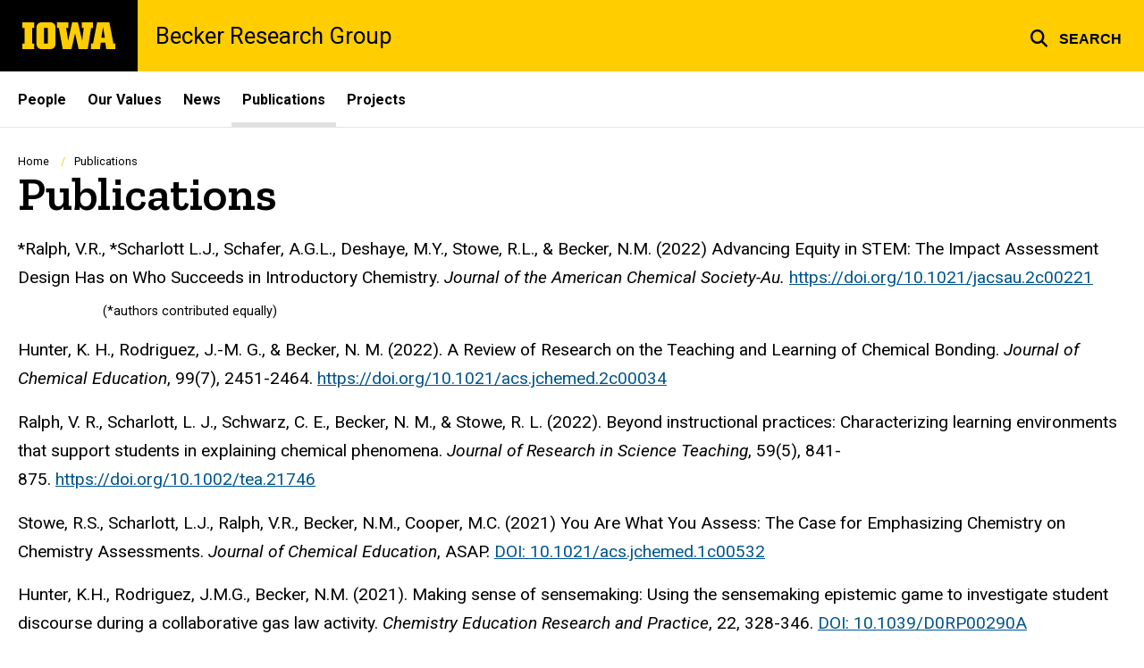

--- FILE ---
content_type: text/html; charset=UTF-8
request_url: https://beckergroup.lab.uiowa.edu/publications
body_size: 8349
content:

<!DOCTYPE html>
<html lang="en" dir="ltr" prefix="og: https://ogp.me/ns#" class="no-js">
  <head>
    <meta charset="utf-8" />
<link rel="preconnect" href="https://fonts.googleapis.com" />
<link rel="preconnect" href="https://fonts.gstatic.com" crossorigin="anonymous" />
<noscript><style>form.antibot * :not(.antibot-message) { display: none !important; }</style>
</noscript><meta name="description" content="*Ralph, V.R., *Scharlott L.J., Schafer, A.G.L., Deshaye, M.Y., Stowe, R.L., &amp; Becker, N.M. (2022) Advancing Equity in STEM: The Impact Assessment Design Has on Who Succeeds in Introductory Chemistry. Journal of the American Chemical Society-Au. https://doi.org/10.1021/jacsau.2c00221                 " />
<meta name="robots" content="index, follow" />
<link rel="canonical" href="https://beckergroup.lab.uiowa.edu/publications" />
<link rel="shortlink" href="https://beckergroup.lab.uiowa.edu/node/36" />
<meta name="referrer" content="no-referrer-when-downgrade" />
<link rel="icon" href="/profiles/custom/sitenow/assets/favicon.ico" />
<link rel="mask-icon" href="/profiles/custom/sitenow/assets/safari-pinned-tab.svg" />
<link rel="icon" sizes="16x16" href="/profiles/custom/sitenow/assets/favicon-16x16.png" />
<link rel="icon" sizes="32x32" href="/profiles/custom/sitenow/assets/favicon-32x32.png" />
<link rel="icon" sizes="96x96" href="/profiles/custom/sitenow/assets/favicon-96x96.png" />
<link rel="icon" sizes="192x192" href="/profiles/custom/sitenow/assets/android-chrome-192x192.png" />
<link rel="apple-touch-icon" href="/profiles/custom/sitenow/assets/apple-touch-icon-60x60.png" />
<link rel="apple-touch-icon" sizes="72x72" href="/profiles/custom/sitenow/assets/apple-touch-icon-72x72.png" />
<link rel="apple-touch-icon" sizes="76x76" href="/profiles/custom/sitenow/assets/apple-touch-icon-76x76.png" />
<link rel="apple-touch-icon" sizes="114x114" href="/profiles/custom/sitenow/assets/apple-touch-icon-114x114.png" />
<link rel="apple-touch-icon" sizes="120x120" href="/profiles/custom/sitenow/assets/apple-touch-icon-120x120.png" />
<link rel="apple-touch-icon" sizes="144x144" href="/profiles/custom/sitenow/assets/apple-touch-icon-144x144.png" />
<link rel="apple-touch-icon" sizes="152x152" href="/profiles/custom/sitenow/assets/apple-touch-icon-152x152.png" />
<link rel="apple-touch-icon" sizes="180x180" href="/profiles/custom/sitenow/assets/apple-touch-icon-180x180.png" />
<link rel="apple-touch-icon-precomposed" sizes="180x180" href="/profiles/custom/sitenow/assets/apple-touch-icon-precomposed.png" />
<meta property="og:site_name" content="Becker Research Group - The University of Iowa" />
<meta property="og:url" content="https://beckergroup.lab.uiowa.edu/publications" />
<meta property="og:title" content="Publications" />
<meta property="og:description" content="*Ralph, V.R., *Scharlott L.J., Schafer, A.G.L., Deshaye, M.Y., Stowe, R.L., &amp; Becker, N.M. (2022) Advancing Equity in STEM: The Impact Assessment Design Has on Who Succeeds in Introductory Chemistry. Journal of the American Chemical Society-Au. https://doi.org/10.1021/jacsau.2c00221                 " />
<meta name="twitter:card" content="summary_large_image" />
<meta name="twitter:description" content="*Ralph, V.R., *Scharlott L.J., Schafer, A.G.L., Deshaye, M.Y., Stowe, R.L., &amp; Becker, N.M. (2022) Advancing Equity in STEM: The Impact Assessment Design Has on Who Succeeds in Introductory Chemistry. Journal of the American Chemical Society-Au. https://doi.org/10.1021/jacsau.2c00221                           (*authors contributed equally) Hunter, K. H., Rodriguez, J.-M. G., &amp; Becker, N. M. (2022). A Review of Research on the Teaching and Learning of Chemical Bonding. Journal of Chemical Education, 99(7), 2451-2464. https://doi.org/10.1021/acs.jchemed.2c00034 Ralph, V. R., Scharlott, L. J., Schwarz, C. E., Becker, N. M., &amp; Stowe, R. L. (2022). Beyond instructional practices: Characterizing learning environments that support students in explaining chemical phenomena. Journal of Research in Science Teaching, 59(5), 841-875. https://doi.org/10.1002/tea.21746 Stowe, R.S., Scharlott, L.J., Ralph, V.R., Becker, N.M., Cooper, M.C. (2021) You Are What You Assess: The Case for Emphasizing Chemistry on Chemistry Assessments. Journal of Chemical Education, ASAP. DOI: 10.1021/acs.jchemed.1c00532 Hunter, K.H., Rodriguez, J.M.G., Becker, N.M. (2021). Making sense of sensemaking: Using the sensemaking epistemic game to investigate student discourse during a collaborative gas law activity. Chemistry Education Research and Practice, 22, 328-346. DOI: 10.1039/D0RP00290A Lazenby, K., Balabanoff, M. E., Becker, N. M., Moon, A., Barbera, J. (2021). From ideas to items: A primer on the development of ordered multiple-choice items for investigating the progression of learning in higher education STEM. Journal of Chemical Education, 98, 714-729. DOI: 10.1021/acs.jchemed.0c01121. Rodriguez, J.-M. G., Lazenby, K., Scharlott, L. J., Hunter, K.H., Becker, N.M. (2020). Supporting engagement in metamodeling ideas in general chemistry: Development and validation of activities designed uing process oriented guided inquiry learning criteria. Journal of Chemical Education, 97, 4276–4286. DOI: 10.1021/acs.jchemed.0c00321 Rodriguez, J.-M. G., Harrison, A.R., Becker, N.M. (2020). Analyzing students’ construction of graphical models: How does reaction rate change over time? Journal of Chemical Education, 97, 3948–3956. DOI: 10.1021/acs.jchemed.0c01036 Lazenby, K., Becker, N.M. (2020). Evaluation of the students’ understanding of models in science (SUMS) for use in undergraduate chemistry. Chemistry Education Research and Practice, 22, 62-76. DOI: 10.1039/D0RP00084A  Rodriguez, J.-M. G., Hunter, K. H., Scharlott, L. J., Becker, N. M. (2020). A review of research on process oriented guided inquiry learning: Implications for research and practice. Journal of Chemical Education, 97, 3506–3520. DOI: 10.1021/acs.jchemed.0c00355. Rodriguez, J.-M. G., Stricker, A. R., Becker, N. M. (2020). Exploring the productive use of metonymy: Applying coordination class theory to investigate student conceptions of rate in relation to reaction coordinate diagrams. Journal of Chemical Education, 97, 2065–2077. DOI: 10.1021/acs.jchemed.0c00496. Rodriguez, J.-M. G., Stricker, A. R., Becker, N. M. (2020) Students’ interpretation and use of graphical representations: Insights afforded by modeling the varied population schema as a coordination class. Chemistry Education Research and Practice, 21, 536–560. DOI: 10.1039/C9RP00249A. Lazenby, K., Stricker, A., Brandriet, A., Rupp, C. A., Mauger-Sonnek, K.;,Becker, N. M. (2020). Mapping undergraduate chemistry students’ epistemic ideas about models and modeling. Journal of Research in Science Teaching, 57, 794–824. DOI: 10.1002/tea.21614. Lazenby, K., Rupp, C. A., Brandriet, A., Mauger-Sonnek, K., Becker, N. M. (2019). Undergraduate chemistry students’ conceptualization of models in general chemistry. Journal of Chemical Education, 96, 455–468. DOI: 10.1021/acs.jchemed.8b00813. Lazenby, K., &amp; Becker, N. M. (2019). A Modeling Perspective on Supporting Students’ Reasoning with Mathematics in Chemistry. ACS Symposium Series It’s Just Math: Research on Students’ Understanding of Chemistry and Mathematics, 9-24. DOI: 10.1021/bk-2019-1316.ch002 Lazenby, K., Rupp, C. A., Brandriet, A., Mauger-Sonnek, K., &amp; Becker, N. M. (2019). Undergraduate Chemistry Students’ Conceptualization of Models in General Chemistry. Journal of Chemical Education, 96(3), 455-468. DOI: 10.1021/acs.jchemed.8b00813  Brandriet, A., Rupp, C. A., Lazenby, K., &amp; Becker, N. (2018). Evaluating students&#039; abilities to construct mathematical models from data using latent class analysis. Chemistry Education Research and Practice, 19, 375-391. DOI:10.1039/C7RP00126F Becker, N. M., Rupp, C. A., &amp; Brandriet, A. (2017). Engaging students in analyzing and interpreting data to construct mathematical models: An analysis of students’ reasoning in a method of initial rates task. Chemistry Education Research and Practice. DOI: 10.1039/C6RP00205F Becker, N., Noyes, K., &amp; Cooper, M. (2016). Characterizing students&#039; mechanistic reasoning about London Dispersion Forces. (2016). Journal of Chemistry Education, 93, pp 1713–1724, DOI: 10.1021/acs.jchemed.6b00298 Becker, N., Stanford, C. &amp; Cole, R. (2015). Translating across macroscopic, sub-microscopic, and symbolic level: The role of instructor facilitation in an inquiry-oriented physical chemistry class. Chemistry Education Research and Practice,16, 769-785. DOI: 10.1039/C5RP00064E  Cole, R., Becker, N., &amp; Stanford, C. (2014). Discourse analysis as a tool to examine teaching and learning in the classroom. In D. M. Bunce &amp; R. S. Cole (Eds.), Tools of chemistry education research, ACS Symposium Series. Washington, D.C.: American Chemical Society. DOI:10.1021/bk-2014-1166.ch004  Becker, N. M., &amp; Cooper, M. M. (2014). College chemistry students’ understanding of potential energy and atomic-molecular Interactions. Journal of Research in Science Teaching, 51, 1098-2736 DOI:10.1002/tea.21159   Becker, N., Towns, M. H., Cole, R., Wawro, M., Sweeny, G. &amp; Rasmussen, C. (2012). Explanations grounded in the particulate nature of matter: A sociochemical norm in a physical chemistry class. Chemistry Education Research and Practice, 14, 81-94. DOI:10.1039/C2RP20085F   Towns, M. H., Raker, J. R., Becker, N., Harle, M., &amp; Suttcliff, J. (2012). Representations used in undergraduate biochemistry classrooms:  Development of a taxonomy of external representations in biochemistry and connections to the biochemistry tetrahedron. Chemistry Education Research and Practice, 13, 296-306. DOI:10.1039/C2RP00014H  Becker, N., &amp; Towns, M. (2012). Students&#039; understanding of mathematical expressions in physical chemistry contexts: An analysis using Sherin&#039;s symbolic forms. Chemistry Education Research and Practice, 13, 221-236. DOI:10.1039/C2RP00003B  Cole, R., Becker, N., Towns, M., Rasmussen, C., Wawro, M., &amp; Sweeny, G. (2012). Adapting a methodology from mathematics education research to chemistry education research: Documenting collective activity. International Journal of Science and Mathematics Education, 10, 193-211. DOI:10.1007/s10763-011-9284-1" />
<meta name="twitter:title" content="Publications" />
<meta name="theme-color" content="#000000" />
<link rel="manifest" href="/profiles/custom/sitenow/assets/site.webmanifest" crossorigin="use-credentials" />
<meta name="apple-mobile-web-app-status-bar-style" content="black" />
<meta http-equiv="x-ua-compatible" content="IE=edge" />
<meta name="msapplication-square150x150logo" content="/profiles/custom/sitenow/assets/mstile-150x150.png" />
<meta name="msapplication-tilecolor" content="#000000" />
<meta name="msapplication-tileimage" content="/profiles/custom/sitenow/assets/mstile-150x150.png" />
<meta name="Generator" content="Drupal 10 (https://www.drupal.org)" />
<meta name="MobileOptimized" content="width" />
<meta name="HandheldFriendly" content="true" />
<meta name="viewport" content="width=device-width, initial-scale=1.0" />
<meta name="web-author" content="SiteNow v3 (https://sitenow.uiowa.edu)" />

    <title>Publications | Becker Research Group - The University of Iowa</title>
    <link rel="stylesheet" media="all" href="/sites/beckergroup.lab.uiowa.edu/files/css/css_Cgks5AJcMyAWHVt0yCIcVqY0K1cmyPIp6KvJnvhNx10.css?delta=0&amp;language=en&amp;theme=uids_base&amp;include=[base64]" />
<link rel="stylesheet" media="all" href="/sites/beckergroup.lab.uiowa.edu/files/css/css_evNmqF3eXZD1I6BGwVoslziL6L-xtfm8ufnkE--kycA.css?delta=1&amp;language=en&amp;theme=uids_base&amp;include=[base64]" />
<link rel="stylesheet" media="all" href="https://fonts.googleapis.com/css2?family=Roboto:ital,wght@0,300;0,400;0,500;0,700;0,900;1,400;1,700&amp;family=Zilla+Slab:wght@400;600;700&amp;family=Antonio:wght@100;300;700&amp;display=swap" />
<link rel="stylesheet" media="all" href="/sites/beckergroup.lab.uiowa.edu/files/css/css_waIRBhZUTCohAxQn5Iup87OjEOiHERA5cnR924gEsuM.css?delta=3&amp;language=en&amp;theme=uids_base&amp;include=[base64]" />
<link rel="stylesheet" media="print" href="/sites/beckergroup.lab.uiowa.edu/files/css/css_oW70QJiNvlh-ul98MZpHXNZc6j_o1DsV1cl6IfDD4D8.css?delta=4&amp;language=en&amp;theme=uids_base&amp;include=[base64]" />
<link rel="stylesheet" media="all" href="/sites/beckergroup.lab.uiowa.edu/files/css/css_a7gcfIBrE4_s4TYLJETx6SKb1zLKrdQS-XIUt46ZdcQ.css?delta=5&amp;language=en&amp;theme=uids_base&amp;include=[base64]" />

    <script src="https://use.fontawesome.com/releases/v6.7.2/js/fontawesome.js" defer crossorigin="anonymous"></script>
<script src="https://use.fontawesome.com/releases/v6.7.2/js/brands.js" defer crossorigin="anonymous"></script>
<script src="https://use.fontawesome.com/releases/v6.7.2/js/regular.js" defer crossorigin="anonymous"></script>
<script src="https://use.fontawesome.com/releases/v6.7.2/js/solid.js" defer crossorigin="anonymous"></script>

  </head>
  <body class="layout-page-sidebars-none header-not-sticky no-top-scroll path-node page-node-type-page inline no-top-links layout-builder-enabled">

<div class="skip-link-region" role="region" aria-label="skip-link">
  <a href="#main-content" class="visually-hidden focusable skip-link" role="link" aria-label="skip to main content">
    Skip to main content
  </a>
</div>



  <div class="dialog-off-canvas-main-canvas" data-off-canvas-main-canvas>
    


  


<header data-uids-header  class="iowa-bar--full iowa-bar horizontal">
  <div class="iowa-bar__container">
                  

                      

<div class="logo logo--tab">
  <a href="https://uiowa.edu">
    <div class="element-invisible">The University of Iowa</div>
    <svg xmlns="http://www.w3.org/2000/svg" class="logo-icon" aria-labelledby="logo-header" role="img" viewBox="0 0 311.6 90.2">
      <path class="st0" d="M40 18.8h-7.3v52.4H40v19H0v-19h7.3V18.8H0V0h40V18.8z"/>
      <path class="st0" d="M93.8 90.2h-29c-10.5 0-17.4-6.9-17.4-18.2V18.2C47.4 7 54.4 0 64.8 0h29c10.5 0 17.4 7 17.4 18.2V72C111.2 83.2 104.2 90.2 93.8 90.2zM85.6 71.2V18.8H73v52.4H85.6z"/>
      <path class="st0" d="M122.6 18.8h-6.4V0h38v18.9H147l6.5 43.4L167 0h19.2l14.4 62.3 5.2-43.4h-6.6V0h37.5v18.9h-6.2l-11.3 71.4h-30.6l-11.8-53.2 -12.1 53.1h-29.4L122.6 18.8z"/>
      <path class="st0" d="M230.1 71.2h6.9L250.7 0h41l13.5 71.2h6.4v19H281l-2.9-22h-15.2l-2.7 22h-30L230.1 71.2 230.1 71.2zM276.5 51.7l-5.8-36.4 -6 36.4H276.5z"/>
      <image src="/themes/custom/uids_base/uids/assets/images/uiowa-primary.png">
        <title id="logo-header">University of Iowa</title>
      </image>
    </svg>
  </a>
</div>
                        
            <h1 class="site-name">
        <a href="/">
            Becker Research Group
          </a>
      </h1>
  
  
      


<div class="search-wrapper">
    <div class="search-overlay" id="search-overlay" aria-hidden="true" aria-label="search tools for this site">
          <div class="region region-search">
      <div id="block-uiowasearch" class="block block-uiowa-search block-uiowa-search-form">
    
    
          <form class="uiowa-search--search-form search-google-appliance-search-form form uids-search" aria-label="site search" role="search" data-drupal-selector="uiowa-search-form" action="/search" method="post" id="uiowa-search-form" accept-charset="UTF-8">
        <label class="sr-only" for="edit-search-terms">Search</label>
        <input placeholder="Search this site" data-drupal-selector="edit-search-terms" type="text" id="edit-search-terms" name="search-terms" value="" size="15" maxlength="256" />

        <button aria-label="Submit Search" type="Submit"><span>Submit Search</span></button>
<input autocomplete="off" data-drupal-selector="form-dzgukk-urxds0sfcihgl5lowhkd-93b9lww5aytkcis" type="hidden" name="form_build_id" value="form-dzgUkk_urxDS0SFCiHGL5LoWhkd_93B9LwW5ayTkcIs" />
<input data-drupal-selector="edit-uiowa-search-form" type="hidden" name="form_id" value="uiowa_search_form" />

</form>

      </div>

  </div>

        
    </div>

      <button type="button" class="search-button" role="button" aria-expanded="false" aria-controls="search-overlay" aria-label="Toggle search form">
	<span id="search-button-label">Search</span>
</button>
  
</div>
  
    </div>

        </header>

      
    
        
    <nav class="nav--horizontal" aria-label="Primary menu">
      <div class="page__container">
          <div class="region region-primary-menu">
      <div id="block-main-navigation-superfish-horizontal" class="block block-superfish block-superfishmain">
    
    
          
<nav aria-label="Main">
  <h2 class="visually-hidden">Site Main Navigation</h2>
  <ul id="superfish-main" class="menu sf-menu sf-main sf-horizontal sf-style-none sf-horiz-menu">
    
<li id="main-menu-link-content3611877f-fa21-4a10-9477-b48b8b2df8e5--2" class="sf-depth-1 sf-no-children sf-first">

  
              <a href="/people" class="sf-depth-1">People</a>
    
        
                
    
  
  </li>


<li id="main-menu-link-contentb6704d84-492c-4a9c-8b30-cdb60d186f76--2" class="sf-depth-1 sf-no-children">

  
              <a href="/our-values" class="sf-depth-1">Our Values</a>
    
        
                
    
  
  </li>


<li id="main-menu-link-contentb979da18-b22b-4afc-8444-404fc8499d6c--2" class="sf-depth-1 sf-no-children">

  
              <a href="/news" class="sf-depth-1">News</a>
    
        
                
    
  
  </li>


<li id="main-menu-link-content51537296-c337-44fd-84ea-1a097c4b10fa--2" class="active-trail sf-depth-1 sf-no-children">

  
              <a href="/publications" class="is-active sf-depth-1">Publications</a>
    
        
                
    
  
  </li>


<li id="main-menu-link-content2dedee69-ed26-4a45-a8ed-cc88407eba1d--2" class="sf-depth-1 sf-no-children sf-last">

  
              <a href="/projects" class="sf-depth-1">Projects</a>
    
        
                
    
  
  </li>



  </ul>
</nav>

      </div>

  </div>

      </div>
    </nav>
  

    <div class="region region-alert">
      <div id="block-alertsblock" class="block block-uiowa-alerts block-uiowa-alerts-block">
    
    
          
    
<div class="uiowa-alerts-wrapper">
    
<div class="hawk-alerts-wrapper"></div>
</div>

      </div>
<div data-drupal-messages-fallback class="hidden messages-list uids-messages-container"></div>

  </div>



<main role="main"  class="content__container">

  <a id="main-content" tabindex="-1"></a>
  
  
    <div class="region region-content">
      <div id="block-uids-base-content" class="block block-system block-system-main-block">
    
    
          


<article class="node node--type-page node--view-mode-full">

  
    

  
  <div class="node__content">
      



      
      
  


  

      
                
    
  

    <div class="page__container--edge banner--overlay-btt banner--horizontal-left banner--vertical-bottom layout--title layout--onecol--no--background layout__container layout layout--onecol--background">
        <div class="layout__spacing_container">
      
                            <div  class="column-container layout__region layout__region--content">
              <div class="block block-system block-system-breadcrumb-block">
    
    
            <nav class="breadcrumb" role="navigation" aria-labelledby="system-breadcrumb">
    <h2 id="system-breadcrumb" class="visually-hidden">Breadcrumb</h2>
    <ol>
          <li>
                  <a href="/">Home</a>
              </li>
          <li>
                  Publications
              </li>
        </ol>
  </nav>

      </div>
  <div class="block block-layout-builder block-field-blocknodepagetitle">
    
    
          <h1  class="page-title headline--serif headline"><span>Publications</span></h1>
      </div>

          </div>
        
      
        
          </div>
  </div>







      
      
        
                
  

    <div class="page__container--normal layout layout--page--left-sidebar layout__container layout--no-sidebar">
        <div class="layout__spacing_container">
      
        
      
                            <div  class="column-container layout__region layout__region--content">
              <div class="block block-layout-builder block-field-blocknodepagebody">
    
    
          
  

  
    
              <div class="clearfix text-formatted field field--name-body field--type-text-with-summary field--label-hidden field__item">          <p>*Ralph, V.R., *Scharlott L.J., Schafer, A.G.L., Deshaye, M.Y., Stowe, R.L., &amp; Becker, N.M. (2022) Advancing Equity in STEM: The Impact Assessment Design Has on Who Succeeds in Introductory Chemistry. <em>Journal of the American Chemical Society-Au.&nbsp;</em><a href="https://doi.org/10.1021/jacsau.2c00221" title="DOI URL">https://doi.org/10.1021/jacsau.2c00221</a>&nbsp; &nbsp; &nbsp; &nbsp; &nbsp; &nbsp; &nbsp; &nbsp; &nbsp; &nbsp; &nbsp; &nbsp; &nbsp; &nbsp;<sub>(*authors contributed equally)</sub></p>

<p>Hunter, K. H., Rodriguez, J.-M. G., &amp; Becker, N. M. (2022). A Review of Research on the Teaching and Learning of Chemical Bonding. <em>Journal of Chemical Education</em>, 99(7), 2451-2464.&nbsp;<a href="https://doi.org/10.1021/acs.jchemed.2c00034">https://doi.org/10.1021/acs.jchemed.2c00034</a></p>

<p>Ralph, V. R., Scharlott, L. J., Schwarz, C. E., Becker, N. M., &amp; Stowe, R. L. (2022). Beyond instructional practices: Characterizing learning environments that support students in explaining chemical phenomena. <em>Journal of Research in Science Teaching</em>, 59(5), 841-875.&nbsp;<a href="https://onlinelibrary.wiley.com/doi/10.1002/tea.21746">https://doi.org/10.1002/tea.21746</a></p>

<p>Stowe, R.S., Scharlott, L.J., Ralph, V.R., Becker, N.M., Cooper, M.C. (2021) You Are What You Assess: The Case for Emphasizing Chemistry on Chemistry Assessments. <em>Journal of Chemical Education</em>, ASAP. <a href="https://pubs.acs.org/doi/abs/10.1021/acs.jchemed.1c00532">DOI: 10.1021/acs.jchemed.1c00532</a></p>

<p>Hunter, K.H., Rodriguez, J.M.G., Becker, N.M. (2021). Making sense of sensemaking: Using the sensemaking epistemic game to investigate student discourse during a collaborative gas law activity. <em>Chemistry Education Research and Practice</em>, 22, 328-346. <a href="https://pubs.rsc.org/en/content/articlelanding/2021/RP/D0RP00290A">DOI: 10.1039/D0RP00290A</a></p>

<p>Lazenby, K., Balabanoff, M. E., Becker, N. M., Moon, A., Barbera, J. (2021). From ideas to items: A primer on the development of ordered multiple-choice items for investigating the progression of learning in higher education STEM. <em>Journal of Chemical Education</em>, 98, 714-729. DOI: 10.1021/acs.jchemed.0c01121.</p>

<p>Rodriguez, J.-M. G., Lazenby, K., Scharlott, L. J., Hunter, K.H., Becker, N.M. (2020). Supporting engagement in metamodeling ideas in general chemistry: Development and validation of activities designed uing process oriented guided inquiry learning criteria. <em>Journal of Chemical Education,</em>&nbsp;97, 4276–4286. DOI: 10.1021/acs.jchemed.0c00321</p>

<p>Rodriguez, J.-M. G., Harrison, A.R., Becker, N.M. (2020). Analyzing students’ construction of graphical models: How does reaction rate change over time? <em>Journal of Chemical Education</em>, 97, 3948–3956. DOI: 10.1021/acs.jchemed.0c01036</p>

<p>Lazenby, K., Becker, N.M. (2020). Evaluation of the students’ understanding of models in science (SUMS) for use in undergraduate chemistry. <em>Chemistry Education Research and Practice</em>, 22, 62-76. DOI: 10.1039/D0RP00084A&nbsp;</p>

<p>Rodriguez, J.-M. G., Hunter, K. H., Scharlott, L. J., Becker, N. M. (2020). A review of research on process oriented guided inquiry learning: Implications for research and practice. <em>Journal of Chemical Education</em>, 97, 3506–3520. DOI: 10.1021/acs.jchemed.0c00355.</p>

<p>Rodriguez, J.-M. G., Stricker, A. R., Becker, N. M. (2020). Exploring the productive use of metonymy: Applying coordination class theory to investigate student conceptions of rate in relation to reaction coordinate diagrams. <em>Journal of Chemical Education,</em>&nbsp;97, 2065–2077. DOI: 10.1021/acs.jchemed.0c00496.</p>

<p>Rodriguez, J.-M. G., Stricker, A. R., Becker, N. M. (2020) Students’ interpretation and use of graphical representations: Insights afforded by modeling the varied population schema as a coordination class. <em>Chemistry Education Research and Practice</em>, 21, 536–560. DOI: 10.1039/C9RP00249A.</p>

<p>Lazenby, K., Stricker, A., Brandriet, A., Rupp, C. A., Mauger-Sonnek, K.;,Becker, N. M. (2020). Mapping undergraduate chemistry students’ epistemic ideas about models and modeling. <em>Journal of Research in Science Teaching</em>, 57, 794–824. DOI: 10.1002/tea.21614.</p>

<p>Lazenby, K., Rupp, C. A., Brandriet, A., Mauger-Sonnek, K., Becker, N. M. (2019). Undergraduate chemistry students’ conceptualization of models in general chemistry. <em>Journal of Chemical Education</em>, 96, 455–468. DOI: 10.1021/acs.jchemed.8b00813.</p>

<p>Lazenby, K., &amp; Becker, N. M. (2019). A Modeling Perspective on Supporting Students’ Reasoning with Mathematics in Chemistry. <em>ACS Symposium Series It’s Just Math: Research on Students’ Understanding of Chemistry and Mathematics</em>, 9-24. DOI: 10.1021/bk-2019-1316.ch002</p>

<p>Lazenby, K., Rupp, C. A., Brandriet, A., Mauger-Sonnek, K., &amp; Becker, N. M. (2019). Undergraduate Chemistry Students’ Conceptualization of Models in General Chemistry. <em>Journal of Chemical Education</em>, 96(3), 455-468. DOI: 10.1021/acs.jchemed.8b00813&nbsp;</p>

<p>Brandriet, A., Rupp, C. A., Lazenby, K., &amp; Becker, N. (2018). Evaluating students' abilities to construct mathematical models from data using latent class analysis. <em>Chemistry Education Research and Practice</em>, 19, 375-391. DOI:10.1039/C7RP00126F</p>

<p>Becker, N. M., Rupp, C. A., &amp; Brandriet, A. (2017). Engaging students in analyzing and interpreting data to construct mathematical models: An analysis of students’ reasoning in a method of initial rates task. <em>Chemistry Education Research and Practice</em>. DOI: 10.1039/C6RP00205F</p>

<p>Becker, N., Noyes, K., &amp; Cooper, M. (2016). Characterizing students' mechanistic reasoning about London Dispersion Forces. (2016). <em>Journal of Chemistry Education,</em>&nbsp;93, pp 1713–1724, DOI: 10.1021/acs.jchemed.6b00298</p>

<p>Becker, N., Stanford, C. &amp; Cole, R. (2015). Translating across macroscopic, sub-microscopic, and symbolic level: The role of instructor facilitation in an inquiry-oriented physical chemistry class. <em>Chemistry Education Research and Practice,</em>16, 769-785. DOI: 10.1039/C5RP00064E&nbsp;</p>

<p>Cole, R., Becker, N., &amp; Stanford, C. (2014). Discourse analysis as a tool to examine teaching and learning in the classroom. In D. M. Bunce &amp; R. S. Cole (Eds.), Tools of chemistry education research, ACS Symposium Series. Washington, D.C.: <em>American Chemical Society</em>. DOI:10.1021/bk-2014-1166.ch004&nbsp;</p>

<p>Becker, N. M., &amp; Cooper, M. M. (2014). College chemistry students’ understanding of potential energy and atomic-molecular Interactions. <em>Journal of Research in Science Teaching,</em>&nbsp;51, 1098-2736 DOI:10.1002/tea.21159 &nbsp;</p>

<p>Becker, N., Towns, M. H., Cole, R., Wawro, M., Sweeny, G. &amp; Rasmussen, C. (2012). Explanations grounded in the particulate nature of matter: A sociochemical norm in a physical chemistry class. <em>Chemistry Education Research and Practice</em>, 14, 81-94. DOI:10.1039/C2RP20085F &nbsp;</p>

<p>Towns, M. H., Raker, J. R., Becker, N., Harle, M., &amp; Suttcliff, J. (2012). Representations used in undergraduate biochemistry classrooms: &nbsp;Development of a taxonomy of external representations in biochemistry and connections to the biochemistry tetrahedron. <em>Chemistry Education Research and Practice</em>, 13, 296-306. DOI:10.1039/C2RP00014H&nbsp;</p>

<p>Becker, N., &amp; Towns, M. (2012). Students' understanding of mathematical expressions in physical chemistry contexts: An analysis using Sherin's symbolic forms. <em>Chemistry Education Research and Practice</em>, 13, 221-236. DOI:10.1039/C2RP00003B&nbsp;</p>

<p>Cole, R., Becker, N., Towns, M., Rasmussen, C., Wawro, M., &amp; Sweeny, G. (2012). Adapting a methodology from mathematics education research to chemistry education research: Documenting collective activity. <em>International Journal of Science and Mathematics Education</em>, 10, 193-211. DOI:10.1007/s10763-011-9284-1</p></div>
      
    
  
      </div>

          </div>
        
          </div>
  </div>

  </div>
</article>

      </div>

  </div>


  
</main>


      
<footer class="footer">
  <div class="footer__container footer__container--flex">
    <div class="footer__links footer__links--contact">

            

                

<div class="logo logo--footer">
  <a href="https://uiowa.edu">
    <div class="element-invisible">The University of Iowa</div>
    <svg xmlns="http://www.w3.org/2000/svg" class="logo-icon" aria-labelledby="logo-footer" role="img" viewBox="0 0 311.6 90.2">
      <path class="st0" d="M40 18.8h-7.3v52.4H40v19H0v-19h7.3V18.8H0V0h40V18.8z"/>
      <path class="st0" d="M93.8 90.2h-29c-10.5 0-17.4-6.9-17.4-18.2V18.2C47.4 7 54.4 0 64.8 0h29c10.5 0 17.4 7 17.4 18.2V72C111.2 83.2 104.2 90.2 93.8 90.2zM85.6 71.2V18.8H73v52.4H85.6z"/>
      <path class="st0" d="M122.6 18.8h-6.4V0h38v18.9H147l6.5 43.4L167 0h19.2l14.4 62.3 5.2-43.4h-6.6V0h37.5v18.9h-6.2l-11.3 71.4h-30.6l-11.8-53.2 -12.1 53.1h-29.4L122.6 18.8z"/>
      <path class="st0" d="M230.1 71.2h6.9L250.7 0h41l13.5 71.2h6.4v19H281l-2.9-22h-15.2l-2.7 22h-30L230.1 71.2 230.1 71.2zM276.5 51.7l-5.8-36.4 -6 36.4H276.5z"/>
      <image src="/themes/custom/uids_base/uids/assets/images/uiowa-primary.png">
        <title id="logo-footer">University of Iowa</title>
      </image>
    </svg>
  </a>
</div>
      
      
                                                <a class="site-name-link" href="/">
                <h2 class="site-name">Becker Research Group</h2>
              </a>
                        
                    
                <div class="region region-footer-first">
      <div id="block-uids-base-footercontactinfo" class="block block-block-content block-block-content0c0c1f36-3804-48b0-b384-6284eed8c67e">
    
    
          
  
  

      <p>Nicole Becker, Primary Investigator<br>
E355 Chemistry Building<br>
Iowa City, Iowa 52242<br>
<a href="tel:319-335-1309"><span class="fa-phone fas" role="presentation"></span> 319-335-1309</a> (office)<br>
<a href="mailto:nicole-becker@uiowa.edu"><span class="fa-envelope fas" role="presentation"></span>nicole-becker@uiowa.edu</a></p>
  

      </div>

  </div>

      
              <div class="uiowa-footer--login-link">
          

          <p><a href="/saml/login?destination=/publications" rel="nofollow">Admin Login</a></p>
        </div>
      


    </div>

    
  </div>
  <div class="footer__container">
        <div class="socket">
  <ul class="socket__menu">
    <li>© 2026 The University of Iowa</li>
    <li>
      <a href="https://uiowa.edu/privacy">Privacy Notice</a>
    </li>
    <li>
      <a href="https://policy.uiowa.edu/community-policies/nondiscrimination-statement">UI Nondiscrimination Statement</a>
    </li>
    <li>
      <a href="https://accessibility.uiowa.edu/">Accessibility</a>
    </li>
  </ul>
</div>
      </div>

</footer>
  
  </div>


  <script type="application/json" data-drupal-selector="drupal-settings-json">{"path":{"baseUrl":"\/","pathPrefix":"","currentPath":"node\/36","currentPathIsAdmin":false,"isFront":false,"currentLanguage":"en"},"pluralDelimiter":"\u0003","suppressDeprecationErrors":true,"sitenow":{"version":"v3"},"uiowaAlerts":{"source":"https:\/\/emergency.uiowa.edu\/api\/active"},"superfish":{"superfish-main":{"id":"superfish-main","sf":{"animation":{"opacity":"show","height":"show"},"speed":"fast","autoArrows":false,"dropShadows":false},"plugins":{"touchscreen":{"disableHover":0,"cloneParent":0,"mode":"useragent_predefined"},"smallscreen":{"cloneParent":0,"mode":"window_width","breakpoint":980,"title":"Menu"},"supposition":true,"supersubs":{"maxWidth":16}}}},"ajaxTrustedUrl":{"\/search":true},"user":{"uid":0,"permissionsHash":"c72669bbdc348d5bb03f403d119bba57281cc0d6acc5d196acfcf19b80a87332"}}</script>
<script src="/sites/beckergroup.lab.uiowa.edu/files/js/js_BlsaEgq7Otxp6vvJjF_LKZPEURLAw5cMCMkACIFYKL8.js?scope=footer&amp;delta=0&amp;language=en&amp;theme=uids_base&amp;include=[base64]"></script>
</body>
</html>


--- FILE ---
content_type: text/css
request_url: https://beckergroup.lab.uiowa.edu/sites/beckergroup.lab.uiowa.edu/files/css/css_waIRBhZUTCohAxQn5Iup87OjEOiHERA5cnR924gEsuM.css?delta=3&language=en&theme=uids_base&include=eJxlkFFuxCAMRC8E4kiRIRNircERJl1lT7_JplVR-2XPvLGMSUJmRygwowxz6dZVZ7ikDWfXCgm_4Bps02r8halTFEwLS0cLv77_-M72DW1hWwNX7s4O6yghksHtPNt0dQElYh50Fo0k3vohXPMAVm380tpPWFD3gYhmHWRBpr-R6w7fjw1-O88bgFYklX-G95HSIzfd6_i4a9h7wdK98YxIbYAGamn1XXOWa4U-aSJB6xbu8u3duZ_4cv7rG23FkyE
body_size: 23785
content:
/* @license GPL-2.0-or-later https://www.drupal.org/licensing/faq */
.layout-content .region,aside .region{border:none;padding:0}.layout-container{margin:0 1.25rem;position:relative}@media (min-width:84.375em){.layout-container{margin:0 auto;max-width:81.875em}}.page__container{margin:0 1.25rem;position:relative}@media (min-width:84.375em){.page__container{margin:0 auto;max-width:81.875em}}.page__container--mixed{margin:0 1.25rem;position:relative}@media (min-width:84.375em){.page__container--mixed{margin:0 auto;max-width:81.875em}}@media (min-width:768px){.flex__wrapper{display:flex;flex-wrap:wrap}}.block-inline-blockuiowa-spacer-separator{border:1px solid #fff;clear:both;float:none;height:0;width:100%}.block-inline-blockuiowa-spacer-separator,.block-spacer-separator{background:#fff;flex-basis:100%;margin-bottom:.625rem;margin-top:.625rem}.block-spacer-separator{height:23px}.page__container.page__container--full{max-width:100%}.dialog-off-canvas-main-canvas{display:flex;flex-direction:column;min-height:100vh}main{flex:1 0 auto}@media (min-width:980px){.header-sticky.header--healthcare{padding-top:100px}.header-sticky.header--healthcare.below{padding-top:140px}.header-sticky{padding-top:80px}.header-sticky.below{padding-top:130px}}
.messages{padding:15px 20px 15px 35px;word-wrap:break-word;border:1px solid;border-width:1px 1px 1px 0;border-radius:2px;background:no-repeat 10px 17px;overflow-wrap:break-word;}[dir="rtl"] .messages{padding-right:35px;padding-left:20px;text-align:right;border-width:1px 0 1px 1px;background-position:right 10px top 17px;}.messages + .messages{margin-top:1.538em;}.messages__list{margin:0;padding:0;list-style:none;}.messages__item + .messages__item{margin-top:0.769em;}.messages--status{color:#325e1c;border-color:#c9e1bd #c9e1bd #c9e1bd transparent;background-color:#f3faef;background-image:url(/themes/contrib/classy/images/icons/73b355/check.svg);box-shadow:-8px 0 0 #77b259;}[dir="rtl"] .messages--status{margin-left:0;border-color:#c9e1bd transparent #c9e1bd #c9e1bd;box-shadow:8px 0 0 #77b259;}.messages--warning{color:#734c00;border-color:#f4daa6 #f4daa6 #f4daa6 transparent;background-color:#fdf8ed;background-image:url(/themes/contrib/classy/images/icons/e29700/warning.svg);box-shadow:-8px 0 0 #e09600;}[dir="rtl"] .messages--warning{border-color:#f4daa6 transparent #f4daa6 #f4daa6;box-shadow:8px 0 0 #e09600;}.messages--error{color:#a51b00;border-color:#f9c9bf #f9c9bf #f9c9bf transparent;background-color:#fcf4f2;background-image:url(/themes/contrib/classy/images/icons/e32700/error.svg);box-shadow:-8px 0 0 #e62600;}[dir="rtl"] .messages--error{border-color:#f9c9bf transparent #f9c9bf #f9c9bf;box-shadow:8px 0 0 #e62600;}.messages--error p.error{color:#a51b00;}
.node--unpublished{background-color:#fff4f4;}
.embed-responsive{display:block;overflow:hidden;padding:0;position:relative;width:100%}.embed-responsive embed,.embed-responsive iframe,.embed-responsive object,.embed-responsive video{border:0;bottom:0;height:100%;left:0;position:absolute;top:0;width:100%}.embed-responsive-1by1{padding-bottom:100%}.embed-responsive-4by3{padding-bottom:75%}.embed-responsive-16by9{padding-bottom:56.25%}.embed-responsive-21by9{padding-bottom:42.85714286%}
.badge{border:1px solid transparent;border-radius:1em;color:#fff;display:inline-block;font-size:75%;font-weight:500;line-height:1.67;padding:0 .75em}.badge--primary{background:var(--brand-primary);color:#000}.badge--secondary{background:var(--brand-secondary)}.badge--cool-gray{background:var(--uids-gray-cool)}.badge--blue{background:#00558c}.badge--green{background:#00664f}.badge--orange{background:#bd472a}.badge--light{background:var(--uids-light);color:var(--brand-secondary)}.badge{display:inline-flex}.badge .svg-inline--fa{align-self:center;margin-right:.4rem}
.breadcrumb ol{list-style-type:none;margin:0;padding:0}.breadcrumb ol>li{display:inline-block;list-style-type:none;margin:0}.breadcrumb{list-style:none;margin:.625rem 0}.breadcrumb:after,.breadcrumb:before{content:" ";display:table;flex:1 0 0;order:1}.breadcrumb:after{clear:both}.breadcrumb li{color:var(--brand-secondary);cursor:default;float:left;font-size:.8rem}.breadcrumb li:not(:last-child):after{color:var(--brand-primary);content:"/";margin:0 .625rem;opacity:1;position:relative}.breadcrumb a{color:var(--brand-secondary);text-decoration:none}.breadcrumb a:focus,.breadcrumb a:hover{text-decoration:underline}.breadcrumb .disabled{color:var(--uids-gray-light);cursor:not-allowed}.breadcrumb{margin-bottom:0;margin-top:1.75rem}.hero__content .breadcrumb{margin-bottom:0;margin-top:1rem}[class*=bg--black] .breadcrumb li,[class*=bg--black] .breadcrumb li a{color:#fff}.block-system-breadcrumb-block{z-index:1}
.bg-primary{background:var(--brand-primary)}.bg-secondary{background:var(--brand-secondary)}.bg-cool-gray{background:var(--uids-gray-cool)}.bg-blue{background:#00558c}.bg-green{background:#00664f}.bg-orange{background:#bd472a}.text-white{color:#fff}.text--gray{color:var(--uids-gray-cool)}.text--gold{color:var(--brand-primary)}.text--black,[class*=bg-] [class*=bg-] a.text--black,[class*=bg-] a.text--black,a.text--black{color:var(--brand-secondary)}.text--white{color:#fff}.bg--gold{background:var(--brand-primary)}.bg--black{background:var(--brand-secondary)}.bg--gray{background:var(--uids-light)}.bg--light{background:#fff}
blockquote{border-color:var(--brand-primary);border-left-style:solid;border-width:10px;font-family:Zilla Slab,Zilla-fallback,serif;font-size:1.5rem;font-style:normal;font-weight:400;line-height:1.7;padding:.325rem 1.875rem}blockquote cite{display:block}blockquote .blockquote__media{max-width:160px}blockquote p:last-of-type{margin-bottom:0}[class*=bg--] [class*=bg--black] blockquote,[class*=bg--] [class*=bg--gray] blockquote,[class*=bg--] [class*=bg--white] blockquote,[class*=bg--black] blockquote,[class*=bg--gray] blockquote,[class*=bg--white] blockquote{border-color:var(--brand-primary)}[class*=bg--] [class*=bg--black] blockquote:before,[class*=bg--] [class*=bg--gray] blockquote:before,[class*=bg--] [class*=bg--white] blockquote:before,[class*=bg--black] blockquote:before,[class*=bg--gray] blockquote:before,[class*=bg--white] blockquote:before{background:var(--brand-primary)}[class*=bg--] [class*=bg--gold] blockquote,[class*=bg--gold] blockquote{border-color:#fff}[class*=bg--] [class*=bg--gold] blockquote:before,[class*=bg--gold] blockquote:before{background:#fff}blockquote p{font-size:1.5rem;font-weight:400;margin-top:0}blockquote footer{font-family:Roboto,sans-serif;margin-top:1.05rem}blockquote footer,blockquote footer p{font-size:1.2rem;line-height:1.5}blockquote p+footer{margin-top:0}blockquote.blockquote{flex-basis:100%}.blockquote-center blockquote,blockquote.blockquote--center{border:none;padding:2.5rem .325rem .325rem;position:relative;text-align:center}.blockquote-center blockquote img,blockquote.blockquote--center img{display:block;margin:0 auto}.blockquote-center blockquote:before,blockquote.blockquote--center:before{background:var(--brand-primary);content:"";height:10px;left:0;margin:0 auto;position:absolute;right:0;top:11px;transition:.5s;width:130px}.bg--gold--pattern--brain .blockquote-center blockquote:before,.bg--gold--pattern--brain blockquote.blockquote--center:before,.bg-pattern--brain-reversed .blockquote-center blockquote:before,.bg-pattern--brain-reversed blockquote.blockquote--center:before,[class*=bg--gold] .blockquote-center blockquote:before,[class*=bg--gold] blockquote.blockquote--center:before{background:#fff}.blockquote-right blockquote,blockquote.blockquote--right{border-left:none;border-right-style:solid;padding:.325rem 1.875rem;text-align:end}blockquote.blockquote--img-above .blockquote__media,blockquote.blockquote--img-below .blockquote__media{margin-right:1.3rem;margin-top:.7rem}blockquote.blockquote--img-above.blockquote:not(.blockquote--center),blockquote.blockquote--img-below.blockquote:not(.blockquote--center){margin-bottom:1.25rem}blockquote.blockquote--img-above.blockquote:not(.blockquote--center) .blockquote__media,blockquote.blockquote--img-below.blockquote:not(.blockquote--center) .blockquote__media{margin-bottom:.9rem}@media (min-width:768px){blockquote.blockquote--img-above.blockquote:not(.blockquote--center) .blockquote__media,blockquote.blockquote--img-below.blockquote:not(.blockquote--center) .blockquote__media{margin-bottom:0}}blockquote.blockquote--img-above.blockquote--right .blockquote__media,blockquote.blockquote--img-below.blockquote--right .blockquote__media{margin-left:1.3rem;margin-right:0;margin-top:.7rem}@media (min-width:768px){blockquote.blockquote--img-above .blockquote__media{flex:0 1 auto}blockquote.blockquote--img-above .blockquote__content{flex:0 1 75%}}blockquote.blockquote--img-above .blockquote__paragraph{padding-bottom:1.875rem;position:relative}blockquote.blockquote--img-above .blockquote__paragraph:after{background:var(--brand-primary);bottom:0;content:"";height:10px;left:0;position:absolute;right:0;transition:.5s;width:130px}.bg--black--pattern--brain blockquote.blockquote--img-above .blockquote__paragraph:after,.bg--white--pattern--brain blockquote.blockquote--img-above .blockquote__paragraph:after,.bg-pattern--brain blockquote.blockquote--img-above .blockquote__paragraph:after,.bg-pattern--brain-black blockquote.blockquote--img-above .blockquote__paragraph:after,[class*=bg--black] blockquote.blockquote--img-above .blockquote__paragraph:after,[class*=bg--gray] blockquote.blockquote--img-above .blockquote__paragraph:after,[class*=bg--white] blockquote.blockquote--img-above .blockquote__paragraph:after{background:var(--brand-primary)}.bg--gold--pattern--brain blockquote.blockquote--img-above .blockquote__paragraph:after,.bg-pattern--brain-reversed blockquote.blockquote--img-above .blockquote__paragraph:after,[class*=bg--gold] blockquote.blockquote--img-above .blockquote__paragraph:after{background:#fff}blockquote.blockquote--img-above.blockquote:not(.blockquote--center){align-items:flex-start;border:none;display:flex;flex-wrap:wrap;margin-left:0;margin-right:0;padding:1.05rem 0}blockquote.blockquote--img-above.blockquote--right{flex-direction:row-reverse}blockquote.blockquote--img-above.blockquote--right .blockquote__paragraph:after{left:inherit;right:0}blockquote.blockquote--img-above.blockquote--center{padding-top:0}blockquote.blockquote--img-above.blockquote--center:before{background:none;content:"";display:none;height:0;left:0;margin:0 auto;position:absolute;right:0;top:.9rem;transition:.5s;width:0}blockquote.blockquote--img-above.blockquote--center .blockquote__media{margin:0 auto 1.05rem;position:relative}blockquote.blockquote--img-above.blockquote--center .blockquote__paragraph:after{margin:0 auto}blockquote.blockquote--img-below .blockquote__media{max-width:100px}blockquote.blockquote--img-below footer{align-items:center;display:flex;margin-top:.5rem}blockquote.blockquote--img-below cite{display:block;text-align:start}blockquote.blockquote--img-below.blockquote--center footer{justify-content:center;margin:.5rem auto 0;text-align:left}@media (min-width:768px){blockquote.blockquote--img-below.blockquote--center footer{max-width:40%}}blockquote.blockquote--img-below.blockquote--right footer{align-content:end;flex-direction:row-reverse;text-align:end}blockquote.blockquote--img-below.blockquote--right cite{text-align:end}blockquote.blockquote--remove-stylization{border-width:0}blockquote.blockquote--remove-stylization.blockquote--img-above .blockquote__paragraph{padding-bottom:0}blockquote.blockquote--remove-stylization .blockquote__paragraph:after,blockquote.blockquote--remove-stylization:before{height:0}blockquote.blockquote--remove-margin.blockquote:not(.blockquote--center){margin-left:0;margin-right:0}blockquote p[class*=h]{font-weight:300}blockquote.blockquote--no-left-margin{margin-left:0}.layout--fourcol blockquote,.layout--threecol--25-25-50 .layout__region--first blockquote,.layout--threecol--25-25-50 .layout__region--second blockquote,.layout--threecol--25-50-25 .layout__region--first blockquote,.layout--threecol--25-50-25 .layout__region--third blockquote,.layout--threecol--33-34-33 blockquote,.layout--threecol--50-25-25 .layout__region--second blockquote,.layout--threecol--50-25-25 .layout__region--third blockquote,.layout--twocol--25-75 .layout__region--first blockquote,.layout--twocol--33-67 .layout__region--first blockquote,.layout--twocol--67-33 .layout__region--second blockquote,.layout--twocol--75-25 .layout__region--second blockquote{margin:0}.layout--fourcol blockquote.blockquote--img-above .blockquote__media,.layout--threecol--25-25-50 .layout__region--first blockquote.blockquote--img-above .blockquote__media,.layout--threecol--25-25-50 .layout__region--second blockquote.blockquote--img-above .blockquote__media,.layout--threecol--25-50-25 .layout__region--first blockquote.blockquote--img-above .blockquote__media,.layout--threecol--25-50-25 .layout__region--third blockquote.blockquote--img-above .blockquote__media,.layout--threecol--33-34-33 blockquote.blockquote--img-above .blockquote__media,.layout--threecol--50-25-25 .layout__region--second blockquote.blockquote--img-above .blockquote__media,.layout--threecol--50-25-25 .layout__region--third blockquote.blockquote--img-above .blockquote__media,.layout--twocol--25-75 .layout__region--first blockquote.blockquote--img-above .blockquote__media,.layout--twocol--33-67 .layout__region--first blockquote.blockquote--img-above .blockquote__media,.layout--twocol--67-33 .layout__region--second blockquote.blockquote--img-above .blockquote__media,.layout--twocol--75-25 .layout__region--second blockquote.blockquote--img-above .blockquote__media{margin-bottom:.9rem}.layout--fourcol blockquote.blockquote--img-above.blockquote:not(.blockquote--center),.layout--threecol--25-25-50 .layout__region--first blockquote.blockquote--img-above.blockquote:not(.blockquote--center),.layout--threecol--25-25-50 .layout__region--second blockquote.blockquote--img-above.blockquote:not(.blockquote--center),.layout--threecol--25-50-25 .layout__region--first blockquote.blockquote--img-above.blockquote:not(.blockquote--center),.layout--threecol--25-50-25 .layout__region--third blockquote.blockquote--img-above.blockquote:not(.blockquote--center),.layout--threecol--33-34-33 blockquote.blockquote--img-above.blockquote:not(.blockquote--center),.layout--threecol--50-25-25 .layout__region--second blockquote.blockquote--img-above.blockquote:not(.blockquote--center),.layout--threecol--50-25-25 .layout__region--third blockquote.blockquote--img-above.blockquote:not(.blockquote--center),.layout--twocol--25-75 .layout__region--first blockquote.blockquote--img-above.blockquote:not(.blockquote--center),.layout--twocol--33-67 .layout__region--first blockquote.blockquote--img-above.blockquote:not(.blockquote--center),.layout--twocol--67-33 .layout__region--second blockquote.blockquote--img-above.blockquote:not(.blockquote--center),.layout--twocol--75-25 .layout__region--second blockquote.blockquote--img-above.blockquote:not(.blockquote--center){padding:0}.layout--fourcol blockquote.blockquote--img-above.blockquote:not(.blockquote--center) .blockquote__media,.layout--threecol--25-25-50 .layout__region--first blockquote.blockquote--img-above.blockquote:not(.blockquote--center) .blockquote__media,.layout--threecol--25-25-50 .layout__region--second blockquote.blockquote--img-above.blockquote:not(.blockquote--center) .blockquote__media,.layout--threecol--25-50-25 .layout__region--first blockquote.blockquote--img-above.blockquote:not(.blockquote--center) .blockquote__media,.layout--threecol--25-50-25 .layout__region--third blockquote.blockquote--img-above.blockquote:not(.blockquote--center) .blockquote__media,.layout--threecol--33-34-33 blockquote.blockquote--img-above.blockquote:not(.blockquote--center) .blockquote__media,.layout--threecol--50-25-25 .layout__region--second blockquote.blockquote--img-above.blockquote:not(.blockquote--center) .blockquote__media,.layout--threecol--50-25-25 .layout__region--third blockquote.blockquote--img-above.blockquote:not(.blockquote--center) .blockquote__media,.layout--twocol--25-75 .layout__region--first blockquote.blockquote--img-above.blockquote:not(.blockquote--center) .blockquote__media,.layout--twocol--33-67 .layout__region--first blockquote.blockquote--img-above.blockquote:not(.blockquote--center) .blockquote__media,.layout--twocol--67-33 .layout__region--second blockquote.blockquote--img-above.blockquote:not(.blockquote--center) .blockquote__media,.layout--twocol--75-25 .layout__region--second blockquote.blockquote--img-above.blockquote:not(.blockquote--center) .blockquote__media{margin-top:0}.layout--fourcol blockquote.blockquote--img-below .blockquote__media,.layout--threecol--25-25-50 .layout__region--first blockquote.blockquote--img-below .blockquote__media,.layout--threecol--25-25-50 .layout__region--second blockquote.blockquote--img-below .blockquote__media,.layout--threecol--25-50-25 .layout__region--first blockquote.blockquote--img-below .blockquote__media,.layout--threecol--25-50-25 .layout__region--third blockquote.blockquote--img-below .blockquote__media,.layout--threecol--33-34-33 blockquote.blockquote--img-below .blockquote__media,.layout--threecol--50-25-25 .layout__region--second blockquote.blockquote--img-below .blockquote__media,.layout--threecol--50-25-25 .layout__region--third blockquote.blockquote--img-below .blockquote__media,.layout--twocol--25-75 .layout__region--first blockquote.blockquote--img-below .blockquote__media,.layout--twocol--33-67 .layout__region--first blockquote.blockquote--img-below .blockquote__media,.layout--twocol--67-33 .layout__region--second blockquote.blockquote--img-below .blockquote__media,.layout--twocol--75-25 .layout__region--second blockquote.blockquote--img-below .blockquote__media{margin:1rem 0}.layout--fourcol blockquote.blockquote--img-below footer,.layout--threecol--25-25-50 .layout__region--first blockquote.blockquote--img-below footer,.layout--threecol--25-25-50 .layout__region--second blockquote.blockquote--img-below footer,.layout--threecol--25-50-25 .layout__region--first blockquote.blockquote--img-below footer,.layout--threecol--25-50-25 .layout__region--third blockquote.blockquote--img-below footer,.layout--threecol--33-34-33 blockquote.blockquote--img-below footer,.layout--threecol--50-25-25 .layout__region--second blockquote.blockquote--img-below footer,.layout--threecol--50-25-25 .layout__region--third blockquote.blockquote--img-below footer,.layout--twocol--25-75 .layout__region--first blockquote.blockquote--img-below footer,.layout--twocol--33-67 .layout__region--first blockquote.blockquote--img-below footer,.layout--twocol--67-33 .layout__region--second blockquote.blockquote--img-below footer,.layout--twocol--75-25 .layout__region--second blockquote.blockquote--img-below footer{flex-flow:column nowrap;flex-direction:column}.layout--fourcol blockquote.blockquote--img-below.blockquote footer,.layout--threecol--25-25-50 .layout__region--first blockquote.blockquote--img-below.blockquote footer,.layout--threecol--25-25-50 .layout__region--second blockquote.blockquote--img-below.blockquote footer,.layout--threecol--25-50-25 .layout__region--first blockquote.blockquote--img-below.blockquote footer,.layout--threecol--25-50-25 .layout__region--third blockquote.blockquote--img-below.blockquote footer,.layout--threecol--33-34-33 blockquote.blockquote--img-below.blockquote footer,.layout--threecol--50-25-25 .layout__region--second blockquote.blockquote--img-below.blockquote footer,.layout--threecol--50-25-25 .layout__region--third blockquote.blockquote--img-below.blockquote footer,.layout--twocol--25-75 .layout__region--first blockquote.blockquote--img-below.blockquote footer,.layout--twocol--33-67 .layout__region--first blockquote.blockquote--img-below.blockquote footer,.layout--twocol--67-33 .layout__region--second blockquote.blockquote--img-below.blockquote footer,.layout--twocol--75-25 .layout__region--second blockquote.blockquote--img-below.blockquote footer{align-items:start}.layout--fourcol blockquote.blockquote--img-below.blockquote.blockquote--center footer,.layout--threecol--25-25-50 .layout__region--first blockquote.blockquote--img-below.blockquote.blockquote--center footer,.layout--threecol--25-25-50 .layout__region--second blockquote.blockquote--img-below.blockquote.blockquote--center footer,.layout--threecol--25-50-25 .layout__region--first blockquote.blockquote--img-below.blockquote.blockquote--center footer,.layout--threecol--25-50-25 .layout__region--third blockquote.blockquote--img-below.blockquote.blockquote--center footer,.layout--threecol--33-34-33 blockquote.blockquote--img-below.blockquote.blockquote--center footer,.layout--threecol--50-25-25 .layout__region--second blockquote.blockquote--img-below.blockquote.blockquote--center footer,.layout--threecol--50-25-25 .layout__region--third blockquote.blockquote--img-below.blockquote.blockquote--center footer,.layout--twocol--25-75 .layout__region--first blockquote.blockquote--img-below.blockquote.blockquote--center footer,.layout--twocol--33-67 .layout__region--first blockquote.blockquote--img-below.blockquote.blockquote--center footer,.layout--twocol--67-33 .layout__region--second blockquote.blockquote--img-below.blockquote.blockquote--center footer,.layout--twocol--75-25 .layout__region--second blockquote.blockquote--img-below.blockquote.blockquote--center footer{align-items:center;max-width:100%;text-align:center}.layout--fourcol blockquote.blockquote--img-below.blockquote.blockquote--center footer cite,.layout--threecol--25-25-50 .layout__region--first blockquote.blockquote--img-below.blockquote.blockquote--center footer cite,.layout--threecol--25-25-50 .layout__region--second blockquote.blockquote--img-below.blockquote.blockquote--center footer cite,.layout--threecol--25-50-25 .layout__region--first blockquote.blockquote--img-below.blockquote.blockquote--center footer cite,.layout--threecol--25-50-25 .layout__region--third blockquote.blockquote--img-below.blockquote.blockquote--center footer cite,.layout--threecol--33-34-33 blockquote.blockquote--img-below.blockquote.blockquote--center footer cite,.layout--threecol--50-25-25 .layout__region--second blockquote.blockquote--img-below.blockquote.blockquote--center footer cite,.layout--threecol--50-25-25 .layout__region--third blockquote.blockquote--img-below.blockquote.blockquote--center footer cite,.layout--twocol--25-75 .layout__region--first blockquote.blockquote--img-below.blockquote.blockquote--center footer cite,.layout--twocol--33-67 .layout__region--first blockquote.blockquote--img-below.blockquote.blockquote--center footer cite,.layout--twocol--67-33 .layout__region--second blockquote.blockquote--img-below.blockquote.blockquote--center footer cite,.layout--twocol--75-25 .layout__region--second blockquote.blockquote--img-below.blockquote.blockquote--center footer cite{text-align:unset}.layout--fourcol blockquote.blockquote--img-below.blockquote.blockquote--right footer,.layout--threecol--25-25-50 .layout__region--first blockquote.blockquote--img-below.blockquote.blockquote--right footer,.layout--threecol--25-25-50 .layout__region--second blockquote.blockquote--img-below.blockquote.blockquote--right footer,.layout--threecol--25-50-25 .layout__region--first blockquote.blockquote--img-below.blockquote.blockquote--right footer,.layout--threecol--25-50-25 .layout__region--third blockquote.blockquote--img-below.blockquote.blockquote--right footer,.layout--threecol--33-34-33 blockquote.blockquote--img-below.blockquote.blockquote--right footer,.layout--threecol--50-25-25 .layout__region--second blockquote.blockquote--img-below.blockquote.blockquote--right footer,.layout--threecol--50-25-25 .layout__region--third blockquote.blockquote--img-below.blockquote.blockquote--right footer,.layout--twocol--25-75 .layout__region--first blockquote.blockquote--img-below.blockquote.blockquote--right footer,.layout--twocol--33-67 .layout__region--first blockquote.blockquote--img-below.blockquote.blockquote--right footer,.layout--twocol--67-33 .layout__region--second blockquote.blockquote--img-below.blockquote.blockquote--right footer,.layout--twocol--75-25 .layout__region--second blockquote.blockquote--img-below.blockquote.blockquote--right footer{align-items:flex-end}@media (min-width:768px){.layout--threecol--25-25-50 .layout__region--third blockquote.blockquote--img-below.blockquote--center footer,.layout--threecol--25-50-25 .layout__region--second blockquote.blockquote--img-below.blockquote--center footer,.layout--threecol--50-25-25 .layout__region--first blockquote.blockquote--img-below.blockquote--center footer{max-width:70%}}.bg-yellow blockquote{border-color:#fff}.bg-yellow .blockquote-center blockquote:before{background-color:#fff}
.bttn{align-items:center;cursor:pointer;display:inline-block;font-family:Antonio,Antonio-fallback,sans-serif;font-size:1.25rem;justify-content:center;line-height:1.4;padding:1rem 2rem 1.2rem;position:relative;text-align:center;text-decoration:none;text-transform:uppercase;-webkit-font-smoothing:auto;-moz-osx-font-smoothing:auto;border:1px solid;border-color:var(--transparent-border)}.bttn i,.bttn span[class*=fa-],.bttn svg{margin-left:.625rem}[class*=bg--black] .bttn{border-color:hsla(0,0%,100%,.325)}[class*=bg--] .bttn,[class*=bg--] [class*=bg--] .bttn{border-color:rgba(0,0,0,.425);color:var(--brand-secondary)}[class*=bg--black] .bttn{border-color:hsla(0,0%,100%,.425)}.bttn--primary{background:var(--brand-primary)}.bttn--primary i,.bttn--primary span[class*=fa-],.bttn--primary svg{color:#fff}.bttn--primary:after{background-color:var(--brand-primary);bottom:0;content:"";height:4px;left:50%;position:absolute;transform:translate(-50%) scaleX(0);transform-origin:center;transition:transform .3s ease-in-out;width:100%}.bttn--primary:focus{text-decoration:underline}.bttn--primary:focus:after,.bttn--primary:hover:after{transform:translate(-50%) scaleX(1)}.bttn--primary{color:var(--brand-secondary)}.bttn--primary,[class*=bg--] [class*=bg--gray] .bttn--primary,[class*=bg--] [class*=bg--white] .bttn--primary,[class*=bg--gray] .bttn--primary,[class*=bg--white] .bttn--primary{border-color:var(--brand-primary)}.bttn--primary:after{background-color:var(--brand-secondary)}.bttn--secondary{background:var(--brand-secondary);color:#fff}.bttn--secondary i,.bttn--secondary span[class*=fa-],.bttn--secondary svg{color:var(--brand-primary)}.bttn--secondary:after{background-color:var(--brand-primary);bottom:0;content:"";height:4px;left:50%;position:absolute;transform:translate(-50%) scaleX(0);transform-origin:center;transition:transform .3s ease-in-out;width:100%}.bttn--secondary:focus{text-decoration:underline}.bttn--secondary:focus:after,.bttn--secondary:hover:after{transform:translate(-50%) scaleX(1)}.bttn--secondary__light{color:#fff}[class*=bg--] .bttn--secondary,[class*=bg--] [class*=bg--] .bttn--secondary{border-color:hsla(0,0%,100%,.425);color:#fff}.bttn--tertiary{color:var(--brand-secondary)}.bttn--tertiary i,.bttn--tertiary span[class*=fa-],.bttn--tertiary svg{color:var(--brand-primary)}.bttn--tertiary:after{background-color:var(--brand-primary);bottom:0;content:"";height:4px;left:50%;position:absolute;transform:translate(-50%) scaleX(0);transform-origin:center;transition:transform .3s ease-in-out;width:100%}.bttn--tertiary:focus{text-decoration:underline}.bttn--tertiary:focus:after,.bttn--tertiary:hover:after{transform:translate(-50%) scaleX(1)}.bttn--tertiary{background:#fff}.bttn--transparent{background:transparent;color:var(--brand-secondary)}.bttn--transparent i,.bttn--transparent span[class*=fa-],.bttn--transparent svg{color:var(--brand-primary)}.bttn--transparent:after{background-color:var(--brand-primary);bottom:0;content:"";height:4px;left:50%;position:absolute;transform:translate(-50%) scaleX(0);transform-origin:center;transition:transform .3s ease-in-out;width:100%}.bttn--transparent:focus{text-decoration:underline}.bttn--transparent:focus:after,.bttn--transparent:hover:after{transform:translate(-50%) scaleX(1)}[class*=bg--] [class*=bg--black] .bttn--transparent,[class*=bg--black] .bttn--transparent{border-color:hsla(0,0%,100%,.425);color:#fff}[class*=bg--gold] .bttn--transparent i,[class*=bg--gold] .bttn--transparent span[class*=fa-],[class*=bg--gold] .bttn--transparent svg,[class*=bg--white] [class*=bg--gold] .bttn--transparent i,[class*=bg--white] [class*=bg--gold] .bttn--transparent span[class*=fa-],[class*=bg--white] [class*=bg--gold] .bttn--transparent svg{color:#fff}[class*=bg--gold] [class*=bg--gray] .bttn--transparent i,[class*=bg--gold] [class*=bg--gray] .bttn--transparent span[class*=fa-],[class*=bg--gold] [class*=bg--gray] .bttn--transparent svg,[class*=bg--gold] [class*=bg--white] .bttn--transparent i,[class*=bg--gold] [class*=bg--white] .bttn--transparent span[class*=fa-],[class*=bg--gold] [class*=bg--white] .bttn--transparent svg,[class*=bg--white] .bttn--transparent i,[class*=bg--white] .bttn--transparent span[class*=fa-],[class*=bg--white] .bttn--transparent svg{color:var(--brand-primary)}[class*=bg--black] [class*=bg--gold] .bttn--transparent,[class*=bg--black] [class*=bg--gray] .bttn--transparent,[class*=bg--black] [class*=bg--white] .bttn--transparent{color:var(--brand-secondary)}.bttn.borderless.bttn--transparent:focus,.bttn.borderless.bttn--transparent:hover{text-decoration:underline}.bttn.borderless.bttn--transparent:after{display:none}.bttn--no-text i,.bttn--no-text span[class*=fa-],.bttn--no-text svg{margin-left:0}.bttn--no-text:not([class*=bttn--secondary]) i,.bttn--no-text:not([class*=bttn--secondary]) span[class*=fa-],.bttn--no-text:not([class*=bttn--secondary]) svg{color:var(--brand-secondary)}[class*=bg--] [class*=bg--black] .bttn--no-text:not([class*=bttn--secondary]) i,[class*=bg--] [class*=bg--black] .bttn--no-text:not([class*=bttn--secondary]) span[class*=fa-],[class*=bg--] [class*=bg--black] .bttn--no-text:not([class*=bttn--secondary]) svg,[class*=bg--black] .bttn--no-text:not([class*=bttn--secondary]) i,[class*=bg--black] .bttn--no-text:not([class*=bttn--secondary]) span[class*=fa-],[class*=bg--black] .bttn--no-text:not([class*=bttn--secondary]) svg{color:#fff}.bttn--no-text.bttn--transparent.bttn--secondary i,.bttn--no-text.bttn--transparent.bttn--secondary span[class*=fa-],.bttn--no-text.bttn--transparent.bttn--secondary svg,[class*=bg--] [class*=bg--gold] .bttn--no-text:not([class*=bttn--secondary]) i,[class*=bg--] [class*=bg--gold] .bttn--no-text:not([class*=bttn--secondary]) span[class*=fa-],[class*=bg--] [class*=bg--gold] .bttn--no-text:not([class*=bttn--secondary]) svg,[class*=bg--] [class*=bg--gray] .bttn--no-text:not([class*=bttn--secondary]) i,[class*=bg--] [class*=bg--gray] .bttn--no-text:not([class*=bttn--secondary]) span[class*=fa-],[class*=bg--] [class*=bg--gray] .bttn--no-text:not([class*=bttn--secondary]) svg,[class*=bg--] [class*=bg--white] .bttn--no-text:not([class*=bttn--secondary]) i,[class*=bg--] [class*=bg--white] .bttn--no-text:not([class*=bttn--secondary]) span[class*=fa-],[class*=bg--] [class*=bg--white] .bttn--no-text:not([class*=bttn--secondary]) svg,[class*=bg--white] .bttn--no-text:not([class*=bttn--secondary]) i,[class*=bg--white] .bttn--no-text:not([class*=bttn--secondary]) span[class*=fa-],[class*=bg--white] .bttn--no-text:not([class*=bttn--secondary]) svg{color:var(--brand-secondary)}.bttn--large{font-size:1.45rem;padding:1.5rem 2.5rem 1.7rem}.bttn--small{font-size:1.05rem;padding:.6rem 1rem .8rem}.bttn--full{display:flex}.bttn--caps{font-family:Antonio,Antonio-fallback,sans-serif;text-transform:uppercase}.bttn--lowercase{font-size:1rem;letter-spacing:0;text-transform:none}.bttn--light-font{display:inline-block;font-family:Roboto,sans-serif;font-size:.9rem;font-weight:400;letter-spacing:.04rem;padding:1rem 2rem}.bttn--light-font:focus{text-decoration:underline}.bttn--light-font i,.bttn--light-font span[class*=fa-]{font-size:.9rem}.bttn--light-font.bttn--full{display:flex;height:100%}.bttn--circle{border-radius:50%;line-height:1;padding:.55rem .7em;transform:none}.bttn--circle:after{background-color:transparent;border-radius:50%;height:100%;left:0;position:absolute;top:0;transform:none;transition:border-color .3s ease-in-out;width:100%}.bttn--circle:focus:after,.bttn--circle:hover:after{background-color:transparent;border:3px solid;border-color:inherit;transform:none;transition:none}.block-field-blocknodepagebody .bttn,.block-inline-blockuiowa-text-area .bttn{margin:0 1rem 1rem 0}@media (min-width:768px){.block-field-blocknodepagebody .bttn,.block-field-blocknodepagebody .bttn+.bttn,.block-inline-blockuiowa-text-area .bttn,.block-inline-blockuiowa-text-area .bttn+.bttn{margin:inherit}}.bttn--full{flex-basis:100%;height:-webkit-min-content;height:-moz-min-content;height:min-content}.more-link{margin-top:2rem}.block.bttn--row{display:flex;flex-direction:column;gap:1.5rem}.block.bttn--row.bttn--row--horizontal{flex-direction:row}@media (min-width:768px){.block.bttn--row{display:block}.block.bttn--row.bttn--full{display:flex;flex-direction:row;gap:1.5rem}}.block.bttn--row.bttn--full a.bttn{width:100%}.block.bttn--row.bttn--full .bttn,.block.bttn--row.bttn--full .bttn+.bttn{margin:0}@media (min-width:768px){.block.bttn--row .bttn,.block.bttn--row .bttn+.bttn{margin:0 1.5rem 1.5rem 0}}.block.bttn--row .bttn.bttn--full{margin:0}.block.bttn--row .bttn:last-child{margin-right:0}.layout--fourcol .block.bttn--row.bttn--full,.layout--page--left-sidebar.layout--has-sidebar .block.bttn--row.bttn--full,.layout--threecol .block.bttn--row.bttn--full,.layout--twocol .block.bttn--row.bttn--full{flex-direction:column}
.form [type=color],.form [type=date],.form [type=datetime-local],.form [type=datetime],.form [type=email],.form [type=month],.form [type=number],.form [type=password],.form [type=search],.form [type=tel],.form [type=text],.form [type=time],.form [type=url],.form [type=week],.form details.form__details--multi-select summary,.form select,.form textarea{-webkit-appearance:none;-moz-appearance:none;appearance:none;background-color:#fefefe;border:1px solid var(--uids-gray-light);box-shadow:inset 0 1px 2px hsla(0,0%,4%,.1);box-sizing:border-box;color:var(--brand-secondary);display:block;font-family:inherit;font-size:1rem;font-weight:400;height:3.5rem;line-height:1.5;margin:0 0 1rem;padding:.5rem;transition:box-shadow .5s,border-color .25s ease-in-out;width:100%}.form [type=color]:focus,.form [type=date]:focus,.form [type=datetime-local]:focus,.form [type=datetime]:focus,.form [type=email]:focus,.form [type=month]:focus,.form [type=number]:focus,.form [type=password]:focus,.form [type=search]:focus,.form [type=tel]:focus,.form [type=text]:focus,.form [type=time]:focus,.form [type=url]:focus,.form [type=week]:focus,.form details.form__details--multi-select summary:focus,.form select:focus,.form textarea:focus{background-color:#fefefe;border:2px solid #8a8a8a;box-shadow:0 0 5px 2px var(--uids-gray-light);outline:none;transition:box-shadow .5s,border-color .25s ease-in-out}.form [type=color].error,.form [type=date].error,.form [type=datetime-local].error,.form [type=datetime].error,.form [type=email].error,.form [type=month].error,.form [type=number].error,.form [type=password].error,.form [type=search].error,.form [type=tel].error,.form [type=text].error,.form [type=time].error,.form [type=url].error,.form [type=week].error,.form details.form__details--multi-select summary.error,.form select.error,.form textarea.error{background-color:#f7e2dd;border:1px solid #bd472a}.form [type=color].error:focus,.form [type=date].error:focus,.form [type=datetime-local].error:focus,.form [type=datetime].error:focus,.form [type=email].error:focus,.form [type=month].error:focus,.form [type=number].error:focus,.form [type=password].error:focus,.form [type=search].error:focus,.form [type=tel].error:focus,.form [type=text].error:focus,.form [type=time].error:focus,.form [type=url].error:focus,.form [type=week].error:focus,.form details.form__details--multi-select summary.error:focus,.form select.error:focus,.form textarea.error:focus{border:2px solid #bd472a;box-shadow:0 0 5px 2px #f7e2dd}.form details.form__details--multi-select summary{display:flex;margin-bottom:0}.form .form-actions,.form .form-item{margin-bottom:1em;margin-top:1em}.form label{display:block;font-size:.9rem;font-weight:700;line-height:1.8;margin:0 0 .3rem}.form label.form-required:after{color:#bd472a;content:"*";margin-left:.325rem;vertical-align:middle}.form abbr.req{color:#bd472a;font-size:150%}.form [type=checkbox]+label,.form [type=radio]+label{font-weight:400}.form .description{clear:both;flex-basis:100%;font-size:.9rem;line-height:1.4;margin:.325rem 0 1.05rem}.form input.form-autocomplete{background-position:98%}.form input[type=search]{box-sizing:border-box}.form input[id^=edit-actions-submit],.form input[id^=edit-submit][type=submit]{background:var(--brand-primary);color:var(--brand-secondary)}.form input[id^=edit-actions-submit] i,.form input[id^=edit-actions-submit] span[class*=fa-],.form input[id^=edit-actions-submit] svg,.form input[id^=edit-submit][type=submit] i,.form input[id^=edit-submit][type=submit] span[class*=fa-],.form input[id^=edit-submit][type=submit] svg{color:#fff}.form input+.description,.form input+.field-prefix,.form input+.field-suffix{inset-block-start:-.75rem;position:relative;top:-.75rem}.form textarea{height:auto;max-width:100%;min-height:100px;overflow:auto}.form textarea[rows]{height:auto}.form optgroup,.form select,.form textarea{font-family:inherit}.form input:disabled,.form input[readonly],.form textarea:disabled,.form textarea[readonly]{background-color:#f3f3f3!important;border-color:#bababf;box-shadow:none;color:#63666a;cursor:not-allowed;-webkit-text-fill-color:#63666a}.form [type=number]::-webkit-inner-spin-button,.form [type=number]::-webkit-outer-spin-button{height:auto}.form [type=search]{-webkit-appearance:textfield;outline-offset:-2px}.form [type=search]::-webkit-search-decoration{-webkit-appearance:none}.form [type=button],.form [type=submit]{align-items:center;-webkit-appearance:none;-moz-appearance:none;appearance:none;border:none;cursor:pointer;display:inline-block;font-size:1.25rem;justify-content:center;line-height:1.4;padding:1rem 2rem 1.2rem;position:relative;text-align:center;text-decoration:none;text-transform:uppercase;-webkit-font-smoothing:auto;-moz-osx-font-smoothing:auto;font-family:Antonio,Antonio-fallback,sans-serif}.form [type=button] i,.form [type=button] span[class*=fa-],.form [type=button] svg,.form [type=submit] i,.form [type=submit] span[class*=fa-],.form [type=submit] svg{margin-left:.625rem}.form [type=button].button--small,.form [type=submit].button--small{font-size:1.05rem;padding:.6rem 1rem .8rem}.form [type=button].button--full-width,.form [type=submit].button--full-width{width:100%}.form [type=file]{margin-bottom:.625rem;width:100%}.form .form-type-checkbox,.form .form-type-radio{align-items:flex-start;display:flex;flex-wrap:wrap}.form .form-type-checkbox[class*=side],.form .form-type-radio[class*=side]{display:inline-flex}.form .form-type-checkbox[class*=side].form-item,.form .form-type-radio[class*=side].form-item{margin-bottom:.5rem;margin-top:.5rem}.form [type=checkbox],.form [type=radio]{box-sizing:border-box;height:1.2rem;margin:.25rem .35rem 0 .25rem;min-width:1.2rem;padding:0;-webkit-transform:scale(1.3)}.form [type=checkbox]+label,.form [type=radio]+label{display:inline-block;font-weight:400;margin-bottom:0;margin-left:.625rem;margin-right:1rem;vertical-align:baseline}.form [type=checkbox]+label[for],.form [type=radio]+label[for]{cursor:pointer;flex:1}.form details.details-multi-select summary,.form select{background-color:#fff;background-image:url('data:image/svg+xml;utf8,<svg xmlns="http://www.w3.org/2000/svg" version="1.1" width="32" height="24" viewBox="0 0 32 24"><polygon points="0,0 32,0 16,24" style="fill: rgb%28138, 138, 138%29"></polygon></svg>');background-origin:content-box;background-position:right -1rem center;background-repeat:no-repeat;background-size:9px 6px;margin-bottom:1rem;margin-right:0;margin-top:0;padding:.325rem 1.875rem .325rem 1.05rem}@media screen and (min-width:0\0){.form details.details-multi-select summary,.form select{background-image:url("[data-uri]")}}.form details.details-multi-select summary:disabled,.form select:disabled{background-color:#e6e6e6;cursor:not-allowed}.form details.details-multi-select summary::-ms-expand,.form select::-ms-expand{display:none}.form details.details-multi-select summary[multiple],.form select[multiple]{background-image:none;height:auto}.form select[multiple]{background-color:#fff;border:1px solid var(--uids-gray);cursor:pointer;font-size:1.25rem;height:10rem;line-height:1.1;padding:.5rem 0 .5rem .5rem}.form select[multiple] option{font-size:1.1rem;padding:.5rem .5rem .5rem .75rem;white-space:normal}.form select[multiple]:not(:disabled) option{transition:all .12s ease-in}.form select[multiple]:not(:disabled) option:checked{color:#000;padding-left:.5em}.form fieldset{border:none;margin:1.5rem 0;padding:0}.form fieldset legend{display:block;font-size:.9rem;font-weight:700;line-height:1.6}.form__checkbox--switch [type=checkbox]{-webkit-appearance:none;-moz-appearance:none;appearance:none;background-color:var(--uids-gray-light);border:none;border-radius:50px;cursor:pointer;display:inline-block;height:32px;margin-top:0;outline:none;overflow:hidden;position:relative;transition:background-color .3s ease;width:62px}.form__checkbox--switch [type=checkbox]:focus-visible{background:var(--uids-light);outline:1px solid var(--brand-secondary)}.form__checkbox--switch [type=checkbox]:before{background:#fff;border-radius:50%;box-shadow:0 1px 2px rgba(0,0,0,.2);color:var(--brand-secondary);content:"on off";display:block;font:10px/28px Arial,sans-serif;font-weight:700;height:28px;left:2px;position:absolute;text-indent:-22px;text-transform:uppercase;top:2px;transition:all .3s cubic-bezier(.3,1.5,.7,1);white-space:nowrap;width:28px;word-spacing:37px;z-index:2}.form__checkbox--switch [type=checkbox]:checked{background-color:var(--brand-primary)}.form__checkbox--switch [type=checkbox]:checked:before{left:32px}details.form__details--multi-select{position:relative}details.form__details--multi-select summary{align-items:center;background-image:none;color:var(--uids-gray);cursor:pointer;transition:border-color .25s ease-in-out}details.form__details--multi-select summary:before{background-image:url('data:image/svg+xml;utf8,<svg xmlns="http://www.w3.org/2000/svg" version="1.1" width="32" height="24" viewBox="0 0 32 24"><polygon points="0,0 32,0 16,24" style="fill: rgb%28138, 138, 138%29"></polygon></svg>');background-origin:content-box;background-position:50%;background-repeat:no-repeat;background-size:9px 6px;content:"";height:100%;padding:0 .55rem;position:absolute;right:0;transform:rotate(0deg);width:2.425rem}details.form__details--multi-select summary:focus+.details-wrapper{border-top:1px solid #8a8a8a}details.form__details--multi-select[open] summary:before{transform:rotate(180deg)}details.form__details--multi-select fieldset{margin-top:0}details.form__details--multi-select .details-wrapper{background:#fff;border:1px solid var(--uids-gray-light);box-shadow:0 0 7px rgba(0,0,0,.15);display:flex;flex-direction:column;max-height:346px;overflow:auto;padding:0;position:absolute;top:calc(3.5rem - 1px);width:calc(100% - 2px);z-index:500}details.form__details--multi-select .details-wrapper .form-item{padding:0 .5rem}.bg--white--pattern--brain .form .button--primary,.bg-pattern--brain .form .button--primary,[class*=bg--gray] .form .button--primary,[class*=bg--white] .form .button--primary{background:var(--brand-primary)}.form fieldset{border:1px solid var(--uids-gray-light);padding:1.11111rem}.form legend{box-sizing:border-box;color:inherit;display:table;margin-bottom:0;max-width:100%;padding:0;white-space:normal}.form legend:has(.headline){padding:1rem 1rem 0}.form progress{vertical-align:baseline}.form .form-item--error-message{margin:.325rem 0}.form .form-item--error-message *{color:#bd472a!important}.form ::-webkit-file-upload-button{-webkit-appearance:button;font:inherit}.form details{display:block}.form summary{display:list-item}.form [hidden],.form template{display:none}.form select{box-sizing:border-box;width:100%}.form pre{overflow:auto}.form :-ms-input-placeholder{color:var(--uids-gray-cool)}.form ::-moz-placeholder{color:var(--uids-gray-cool)}.form ::placeholder{color:var(--uids-gray-cool)}.form .help-text{color:var(--brand-secondary);font-size:.8rem;font-style:italic;margin-top:-.5rem}.form .form-error{color:#c60f13;display:none;font-size:.75rem;font-weight:700;margin-bottom:1rem;margin-top:-.5rem}.form .form-error.is-visible{display:block}.form .description,.form .help-text{color:#0a0a0a;font-size:.8125rem;font-style:italic;margin-top:-.5rem}.form .description{margin:.5rem 0}.form .description .webform-element-more{margin-top:.3rem}.form .form-actions--stacked{display:flex;flex-wrap:wrap;gap:1rem;margin-top:.5rem;width:100%}.form .form-item:not(fieldset){padding:0}.form .form-type-webform-multiple .webform-multiple-table{margin-bottom:10px}.form .form-type-webform-multiple .webform-multiple-table thead th{border-top:none;padding:0}.form .form-type-webform-multiple .webform-multiple-table tr.draggable{position:relative}.form .form-type-webform-multiple .webform-multiple-table tr.draggable .webform-multiple-table--handle{padding:0 .75rem}.form .form-type-webform-multiple .webform-multiple-table tr.draggable .webform-multiple-table--handle .tabledrag-handle{display:flex;height:16px;justify-content:center;margin:0;width:100%}.form .form-type-webform-multiple .webform-multiple-table tr.draggable .webform-multiple-table--handle .tabledrag-handle .handle{background-position:0;height:16px;margin:0;padding:0;width:16px}.form .form-type-webform-multiple .webform-multiple-table tr.draggable .webform-multiple-table--handle+td{padding-left:0}.form .form-type-webform-multiple .webform-multiple-table tr.draggable .webform-multiple-table--handle+td fieldset{margin-bottom:0}.form .form-type-webform-multiple .webform-multiple-table tr.draggable .webform-multiple-table--handle+td input{margin:0}.form .form-type-webform-multiple .webform-multiple-table tr.draggable td.webform-multiple-table--weight{vertical-align:middle}.form .form-type-webform-multiple .webform-multiple-table tr.draggable td.webform-multiple-table--weight .form-group{margin-bottom:0}.form .form-type-webform-multiple .webform-multiple-table tr.draggable .webform-multiple-table--operations{padding:0 1rem 0 0;width:16px}.form .form-type-webform-multiple .webform-multiple-table tr.draggable .webform-multiple-table--operations .form-control{border:none;display:inline-block;height:18px;margin-bottom:-3px;width:18px}.form .form-type-webform-multiple .webform-multiple-table tr.draggable.drag{box-shadow:0 3px 6px rgba(0,0,0,.16),0 3px 6px rgba(0,0,0,.23)}.form .form-type-webform-multiple .webform-multiple-add{display:flex}.form .form-type-webform-multiple .webform-multiple-add .button{background:var(--brand-primary);color:var(--brand-secondary)}.form .form-type-webform-multiple .webform-multiple-add .button i,.form .form-type-webform-multiple .webform-multiple-add .button span[class*=fa-],.form .form-type-webform-multiple .webform-multiple-add .button svg{color:#fff}.form .form-type-webform-multiple .webform-multiple-add div[class*=-add-more-items]{display:flex;margin:0}.form .form-type-webform-multiple .webform-multiple-add div[class*=-add-more-items] input{height:unset;margin:0 1rem;width:unset}.form .form-type-webform-multiple .webform-multiple-add .form-control{width:unset}.form .form-type-webform-multiple .webform-multiple-add .form-control.form-number{display:inline-block}.form .form-type-webform-multiple .webform-multiple-add .field-suffix{align-items:center;color:#666;display:inline-block;display:flex;font-size:1.25rem;line-height:1.4}.form .form-type-webform-multiple .tabledrag-toggle-weight{color:#666;font-size:inherit;padding:1rem}.form .form-type-webform-multiple .tabledrag-toggle-weight-wrapper{justify-content:flex-end}.form .form-type-webform-multiple .webform-multiple-table--weight .webform-multiple-sort-weight{width:4em}.form .form-type-webform-multiple .webform-multiple-table--operations input[type=image]{border:none}.form .fieldgroup{padding:.75rem}.form .webform-scale .webform-scale-options .webform-scale-option{display:inline-block}.form .webform-scale .webform-scale-options input{transition:all .3s ease-in-out;transition-property:border-color,background-color}.form .webform-scale .webform-scale-options input:checked+label{background-color:rgba(var(--brand-secondary),.2);border-color:var(--brand-secondary)}.form .webform-scale label{background-color:#fff;border:3px solid #ccc;border-radius:50%;color:#666;font-size:1.2em;height:36px;line-height:1.7em;margin:0 .625rem;text-align:center;width:36px}.form .form-managed-file .button{background:var(--brand-primary);color:var(--brand-secondary);display:block}.form .form-managed-file .button i,.form .form-managed-file .button span[class*=fa-],.form .form-managed-file .button svg{color:#fff}.form .form-managed-file input[multiple=multiple].button{margin:0 0 1rem}.button{align-items:center;border:none;cursor:pointer;display:inline-block;font-size:1.25rem;justify-content:center;line-height:1.4;padding:1rem 2rem 1.2rem;position:relative;text-align:center;text-decoration:none;-webkit-font-smoothing:auto;-moz-osx-font-smoothing:auto;border:1px solid var(--brand-primary);font-family:Antonio,Antonio-fallback,sans-serif;text-transform:uppercase}.button i,.button span[class*=fa-],.button svg{margin-left:.625rem}.form .description,.form .help-text{font-style:normal}.bg--brain-reversed .block-webform input#edit-actions-submit,.bg--brain-reversed .block-webform input[id^=edit-actions-submit],.bg--brain-reversed .block-webform input[id^=edit-actions],.bg--brain-reversed .block-webform input[id^=edit-submit],.bg-pattern--brain-reversed .block-webform input#edit-actions-submit,.bg-pattern--brain-reversed .block-webform input[id^=edit-actions-submit],.bg-pattern--brain-reversed .block-webform input[id^=edit-actions],.bg-pattern--brain-reversed .block-webform input[id^=edit-submit],.bg-yellow .block-webform input#edit-actions-submit,.bg-yellow .block-webform input[id^=edit-actions-submit],.bg-yellow .block-webform input[id^=edit-actions],.bg-yellow .block-webform input[id^=edit-submit],[class*=bg--gold] .block-webform input#edit-actions-submit,[class*=bg--gold] .block-webform input[id^=edit-actions-submit],[class*=bg--gold] .block-webform input[id^=edit-actions],[class*=bg--gold] .block-webform input[id^=edit-submit]{background:var(--brand-secondary);background-color:var(--brand-secondary)!important;border:1px solid var(--brand-secondary);color:#fff;color:#fff!important}.bg--brain-reversed .block-webform input#edit-actions-submit i,.bg--brain-reversed .block-webform input#edit-actions-submit span[class*=fa-],.bg--brain-reversed .block-webform input#edit-actions-submit svg,.bg--brain-reversed .block-webform input[id^=edit-actions-submit] i,.bg--brain-reversed .block-webform input[id^=edit-actions-submit] span[class*=fa-],.bg--brain-reversed .block-webform input[id^=edit-actions-submit] svg,.bg--brain-reversed .block-webform input[id^=edit-actions] i,.bg--brain-reversed .block-webform input[id^=edit-actions] span[class*=fa-],.bg--brain-reversed .block-webform input[id^=edit-actions] svg,.bg--brain-reversed .block-webform input[id^=edit-submit] i,.bg--brain-reversed .block-webform input[id^=edit-submit] span[class*=fa-],.bg--brain-reversed .block-webform input[id^=edit-submit] svg,.bg-pattern--brain-reversed .block-webform input#edit-actions-submit i,.bg-pattern--brain-reversed .block-webform input#edit-actions-submit span[class*=fa-],.bg-pattern--brain-reversed .block-webform input#edit-actions-submit svg,.bg-pattern--brain-reversed .block-webform input[id^=edit-actions-submit] i,.bg-pattern--brain-reversed .block-webform input[id^=edit-actions-submit] span[class*=fa-],.bg-pattern--brain-reversed .block-webform input[id^=edit-actions-submit] svg,.bg-pattern--brain-reversed .block-webform input[id^=edit-actions] i,.bg-pattern--brain-reversed .block-webform input[id^=edit-actions] span[class*=fa-],.bg-pattern--brain-reversed .block-webform input[id^=edit-actions] svg,.bg-pattern--brain-reversed .block-webform input[id^=edit-submit] i,.bg-pattern--brain-reversed .block-webform input[id^=edit-submit] span[class*=fa-],.bg-pattern--brain-reversed .block-webform input[id^=edit-submit] svg,.bg-yellow .block-webform input#edit-actions-submit i,.bg-yellow .block-webform input#edit-actions-submit span[class*=fa-],.bg-yellow .block-webform input#edit-actions-submit svg,.bg-yellow .block-webform input[id^=edit-actions-submit] i,.bg-yellow .block-webform input[id^=edit-actions-submit] span[class*=fa-],.bg-yellow .block-webform input[id^=edit-actions-submit] svg,.bg-yellow .block-webform input[id^=edit-actions] i,.bg-yellow .block-webform input[id^=edit-actions] span[class*=fa-],.bg-yellow .block-webform input[id^=edit-actions] svg,.bg-yellow .block-webform input[id^=edit-submit] i,.bg-yellow .block-webform input[id^=edit-submit] span[class*=fa-],.bg-yellow .block-webform input[id^=edit-submit] svg,[class*=bg--gold] .block-webform input#edit-actions-submit i,[class*=bg--gold] .block-webform input#edit-actions-submit span[class*=fa-],[class*=bg--gold] .block-webform input#edit-actions-submit svg,[class*=bg--gold] .block-webform input[id^=edit-actions-submit] i,[class*=bg--gold] .block-webform input[id^=edit-actions-submit] span[class*=fa-],[class*=bg--gold] .block-webform input[id^=edit-actions-submit] svg,[class*=bg--gold] .block-webform input[id^=edit-actions] i,[class*=bg--gold] .block-webform input[id^=edit-actions] span[class*=fa-],[class*=bg--gold] .block-webform input[id^=edit-actions] svg,[class*=bg--gold] .block-webform input[id^=edit-submit] i,[class*=bg--gold] .block-webform input[id^=edit-submit] span[class*=fa-],[class*=bg--gold] .block-webform input[id^=edit-submit] svg{color:var(--brand-primary)}.bg--brain-reversed .block-webform input#edit-actions-submit:after,.bg--brain-reversed .block-webform input[id^=edit-actions-submit]:after,.bg--brain-reversed .block-webform input[id^=edit-actions]:after,.bg--brain-reversed .block-webform input[id^=edit-submit]:after,.bg-pattern--brain-reversed .block-webform input#edit-actions-submit:after,.bg-pattern--brain-reversed .block-webform input[id^=edit-actions-submit]:after,.bg-pattern--brain-reversed .block-webform input[id^=edit-actions]:after,.bg-pattern--brain-reversed .block-webform input[id^=edit-submit]:after,.bg-yellow .block-webform input#edit-actions-submit:after,.bg-yellow .block-webform input[id^=edit-actions-submit]:after,.bg-yellow .block-webform input[id^=edit-actions]:after,.bg-yellow .block-webform input[id^=edit-submit]:after,[class*=bg--gold] .block-webform input#edit-actions-submit:after,[class*=bg--gold] .block-webform input[id^=edit-actions-submit]:after,[class*=bg--gold] .block-webform input[id^=edit-actions]:after,[class*=bg--gold] .block-webform input[id^=edit-submit]:after{bottom:0;content:"";height:4px;left:50%;position:absolute;transform:translate(-50%) scaleX(0);transform-origin:center;transition:transform .3s ease-in-out;width:100%}.bg--brain-reversed .block-webform input#edit-actions-submit:focus,.bg--brain-reversed .block-webform input[id^=edit-actions-submit]:focus,.bg--brain-reversed .block-webform input[id^=edit-actions]:focus,.bg--brain-reversed .block-webform input[id^=edit-submit]:focus,.bg-pattern--brain-reversed .block-webform input#edit-actions-submit:focus,.bg-pattern--brain-reversed .block-webform input[id^=edit-actions-submit]:focus,.bg-pattern--brain-reversed .block-webform input[id^=edit-actions]:focus,.bg-pattern--brain-reversed .block-webform input[id^=edit-submit]:focus,.bg-yellow .block-webform input#edit-actions-submit:focus,.bg-yellow .block-webform input[id^=edit-actions-submit]:focus,.bg-yellow .block-webform input[id^=edit-actions]:focus,.bg-yellow .block-webform input[id^=edit-submit]:focus,[class*=bg--gold] .block-webform input#edit-actions-submit:focus,[class*=bg--gold] .block-webform input[id^=edit-actions-submit]:focus,[class*=bg--gold] .block-webform input[id^=edit-actions]:focus,[class*=bg--gold] .block-webform input[id^=edit-submit]:focus{text-decoration:underline}.bg--brain-reversed .block-webform input#edit-actions-submit:focus:after,.bg--brain-reversed .block-webform input#edit-actions-submit:hover:after,.bg--brain-reversed .block-webform input[id^=edit-actions-submit]:focus:after,.bg--brain-reversed .block-webform input[id^=edit-actions-submit]:hover:after,.bg--brain-reversed .block-webform input[id^=edit-actions]:focus:after,.bg--brain-reversed .block-webform input[id^=edit-actions]:hover:after,.bg--brain-reversed .block-webform input[id^=edit-submit]:focus:after,.bg--brain-reversed .block-webform input[id^=edit-submit]:hover:after,.bg-pattern--brain-reversed .block-webform input#edit-actions-submit:focus:after,.bg-pattern--brain-reversed .block-webform input#edit-actions-submit:hover:after,.bg-pattern--brain-reversed .block-webform input[id^=edit-actions-submit]:focus:after,.bg-pattern--brain-reversed .block-webform input[id^=edit-actions-submit]:hover:after,.bg-pattern--brain-reversed .block-webform input[id^=edit-actions]:focus:after,.bg-pattern--brain-reversed .block-webform input[id^=edit-actions]:hover:after,.bg-pattern--brain-reversed .block-webform input[id^=edit-submit]:focus:after,.bg-pattern--brain-reversed .block-webform input[id^=edit-submit]:hover:after,.bg-yellow .block-webform input#edit-actions-submit:focus:after,.bg-yellow .block-webform input#edit-actions-submit:hover:after,.bg-yellow .block-webform input[id^=edit-actions-submit]:focus:after,.bg-yellow .block-webform input[id^=edit-actions-submit]:hover:after,.bg-yellow .block-webform input[id^=edit-actions]:focus:after,.bg-yellow .block-webform input[id^=edit-actions]:hover:after,.bg-yellow .block-webform input[id^=edit-submit]:focus:after,.bg-yellow .block-webform input[id^=edit-submit]:hover:after,[class*=bg--gold] .block-webform input#edit-actions-submit:focus:after,[class*=bg--gold] .block-webform input#edit-actions-submit:hover:after,[class*=bg--gold] .block-webform input[id^=edit-actions-submit]:focus:after,[class*=bg--gold] .block-webform input[id^=edit-actions-submit]:hover:after,[class*=bg--gold] .block-webform input[id^=edit-actions]:focus:after,[class*=bg--gold] .block-webform input[id^=edit-actions]:hover:after,[class*=bg--gold] .block-webform input[id^=edit-submit]:focus:after,[class*=bg--gold] .block-webform input[id^=edit-submit]:hover:after{transform:translate(-50%) scaleX(1)}.bg--brain-reversed .block-webform input#edit-actions-submit:after,.bg--brain-reversed .block-webform input[id^=edit-actions-submit]:after,.bg--brain-reversed .block-webform input[id^=edit-actions]:after,.bg--brain-reversed .block-webform input[id^=edit-submit]:after,.bg-pattern--brain-reversed .block-webform input#edit-actions-submit:after,.bg-pattern--brain-reversed .block-webform input[id^=edit-actions-submit]:after,.bg-pattern--brain-reversed .block-webform input[id^=edit-actions]:after,.bg-pattern--brain-reversed .block-webform input[id^=edit-submit]:after,.bg-yellow .block-webform input#edit-actions-submit:after,.bg-yellow .block-webform input[id^=edit-actions-submit]:after,.bg-yellow .block-webform input[id^=edit-actions]:after,.bg-yellow .block-webform input[id^=edit-submit]:after,[class*=bg--gold] .block-webform input#edit-actions-submit:after,[class*=bg--gold] .block-webform input[id^=edit-actions-submit]:after,[class*=bg--gold] .block-webform input[id^=edit-actions]:after,[class*=bg--gold] .block-webform input[id^=edit-submit]:after{background-color:var(--brand-primary)}.bg-dark .block-webform input#edit-actions-submit,.bg-dark .block-webform input[id^=edit-actions-submit],.bg-dark .block-webform input[id^=edit-actions],.bg-dark .block-webform input[id^=edit-submit],.bg-pattern--brain-black .block-webform input#edit-actions-submit,.bg-pattern--brain-black .block-webform input[id^=edit-actions-submit],.bg-pattern--brain-black .block-webform input[id^=edit-actions],.bg-pattern--brain-black .block-webform input[id^=edit-submit],[class*=bg--black] .block-webform input#edit-actions-submit,[class*=bg--black] .block-webform input[id^=edit-actions-submit],[class*=bg--black] .block-webform input[id^=edit-actions],[class*=bg--black] .block-webform input[id^=edit-submit]{background:var(--brand-primary);border:1px solid var(--brand-primary);color:var(--brand-secondary);color:var(--brand-secondary)!important}.bg-dark .block-webform input#edit-actions-submit i,.bg-dark .block-webform input#edit-actions-submit span[class*=fa-],.bg-dark .block-webform input#edit-actions-submit svg,.bg-dark .block-webform input[id^=edit-actions-submit] i,.bg-dark .block-webform input[id^=edit-actions-submit] span[class*=fa-],.bg-dark .block-webform input[id^=edit-actions-submit] svg,.bg-dark .block-webform input[id^=edit-actions] i,.bg-dark .block-webform input[id^=edit-actions] span[class*=fa-],.bg-dark .block-webform input[id^=edit-actions] svg,.bg-dark .block-webform input[id^=edit-submit] i,.bg-dark .block-webform input[id^=edit-submit] span[class*=fa-],.bg-dark .block-webform input[id^=edit-submit] svg,.bg-pattern--brain-black .block-webform input#edit-actions-submit i,.bg-pattern--brain-black .block-webform input#edit-actions-submit span[class*=fa-],.bg-pattern--brain-black .block-webform input#edit-actions-submit svg,.bg-pattern--brain-black .block-webform input[id^=edit-actions-submit] i,.bg-pattern--brain-black .block-webform input[id^=edit-actions-submit] span[class*=fa-],.bg-pattern--brain-black .block-webform input[id^=edit-actions-submit] svg,.bg-pattern--brain-black .block-webform input[id^=edit-actions] i,.bg-pattern--brain-black .block-webform input[id^=edit-actions] span[class*=fa-],.bg-pattern--brain-black .block-webform input[id^=edit-actions] svg,.bg-pattern--brain-black .block-webform input[id^=edit-submit] i,.bg-pattern--brain-black .block-webform input[id^=edit-submit] span[class*=fa-],.bg-pattern--brain-black .block-webform input[id^=edit-submit] svg,[class*=bg--black] .block-webform input#edit-actions-submit i,[class*=bg--black] .block-webform input#edit-actions-submit span[class*=fa-],[class*=bg--black] .block-webform input#edit-actions-submit svg,[class*=bg--black] .block-webform input[id^=edit-actions-submit] i,[class*=bg--black] .block-webform input[id^=edit-actions-submit] span[class*=fa-],[class*=bg--black] .block-webform input[id^=edit-actions-submit] svg,[class*=bg--black] .block-webform input[id^=edit-actions] i,[class*=bg--black] .block-webform input[id^=edit-actions] span[class*=fa-],[class*=bg--black] .block-webform input[id^=edit-actions] svg,[class*=bg--black] .block-webform input[id^=edit-submit] i,[class*=bg--black] .block-webform input[id^=edit-submit] span[class*=fa-],[class*=bg--black] .block-webform input[id^=edit-submit] svg{color:#fff}.bg-dark .block-webform input#edit-actions-submit:after,.bg-dark .block-webform input[id^=edit-actions-submit]:after,.bg-dark .block-webform input[id^=edit-actions]:after,.bg-dark .block-webform input[id^=edit-submit]:after,.bg-pattern--brain-black .block-webform input#edit-actions-submit:after,.bg-pattern--brain-black .block-webform input[id^=edit-actions-submit]:after,.bg-pattern--brain-black .block-webform input[id^=edit-actions]:after,.bg-pattern--brain-black .block-webform input[id^=edit-submit]:after,[class*=bg--black] .block-webform input#edit-actions-submit:after,[class*=bg--black] .block-webform input[id^=edit-actions-submit]:after,[class*=bg--black] .block-webform input[id^=edit-actions]:after,[class*=bg--black] .block-webform input[id^=edit-submit]:after{background-color:var(--brand-primary);bottom:0;content:"";height:4px;left:50%;position:absolute;transform:translate(-50%) scaleX(0);transform-origin:center;transition:transform .3s ease-in-out;width:100%}.bg-dark .block-webform input#edit-actions-submit:focus,.bg-dark .block-webform input[id^=edit-actions-submit]:focus,.bg-dark .block-webform input[id^=edit-actions]:focus,.bg-dark .block-webform input[id^=edit-submit]:focus,.bg-pattern--brain-black .block-webform input#edit-actions-submit:focus,.bg-pattern--brain-black .block-webform input[id^=edit-actions-submit]:focus,.bg-pattern--brain-black .block-webform input[id^=edit-actions]:focus,.bg-pattern--brain-black .block-webform input[id^=edit-submit]:focus,[class*=bg--black] .block-webform input#edit-actions-submit:focus,[class*=bg--black] .block-webform input[id^=edit-actions-submit]:focus,[class*=bg--black] .block-webform input[id^=edit-actions]:focus,[class*=bg--black] .block-webform input[id^=edit-submit]:focus{text-decoration:underline}.bg-dark .block-webform input#edit-actions-submit:focus:after,.bg-dark .block-webform input#edit-actions-submit:hover:after,.bg-dark .block-webform input[id^=edit-actions-submit]:focus:after,.bg-dark .block-webform input[id^=edit-actions-submit]:hover:after,.bg-dark .block-webform input[id^=edit-actions]:focus:after,.bg-dark .block-webform input[id^=edit-actions]:hover:after,.bg-dark .block-webform input[id^=edit-submit]:focus:after,.bg-dark .block-webform input[id^=edit-submit]:hover:after,.bg-pattern--brain-black .block-webform input#edit-actions-submit:focus:after,.bg-pattern--brain-black .block-webform input#edit-actions-submit:hover:after,.bg-pattern--brain-black .block-webform input[id^=edit-actions-submit]:focus:after,.bg-pattern--brain-black .block-webform input[id^=edit-actions-submit]:hover:after,.bg-pattern--brain-black .block-webform input[id^=edit-actions]:focus:after,.bg-pattern--brain-black .block-webform input[id^=edit-actions]:hover:after,.bg-pattern--brain-black .block-webform input[id^=edit-submit]:focus:after,.bg-pattern--brain-black .block-webform input[id^=edit-submit]:hover:after,[class*=bg--black] .block-webform input#edit-actions-submit:focus:after,[class*=bg--black] .block-webform input#edit-actions-submit:hover:after,[class*=bg--black] .block-webform input[id^=edit-actions-submit]:focus:after,[class*=bg--black] .block-webform input[id^=edit-actions-submit]:hover:after,[class*=bg--black] .block-webform input[id^=edit-actions]:focus:after,[class*=bg--black] .block-webform input[id^=edit-actions]:hover:after,[class*=bg--black] .block-webform input[id^=edit-submit]:focus:after,[class*=bg--black] .block-webform input[id^=edit-submit]:hover:after{transform:translate(-50%) scaleX(1)}.bg-dark .block-webform input#edit-actions-submit:after,.bg-dark .block-webform input[id^=edit-actions-submit]:after,.bg-dark .block-webform input[id^=edit-actions]:after,.bg-dark .block-webform input[id^=edit-submit]:after,.bg-pattern--brain-black .block-webform input#edit-actions-submit:after,.bg-pattern--brain-black .block-webform input[id^=edit-actions-submit]:after,.bg-pattern--brain-black .block-webform input[id^=edit-actions]:after,.bg-pattern--brain-black .block-webform input[id^=edit-submit]:after,[class*=bg--black] .block-webform input#edit-actions-submit:after,[class*=bg--black] .block-webform input[id^=edit-actions-submit]:after,[class*=bg--black] .block-webform input[id^=edit-actions]:after,[class*=bg--black] .block-webform input[id^=edit-submit]:after{background-color:var(--brand-secondary)}.bg-dark .block-webform .description,.bg-pattern--brain-black .block-webform .description,[class*=bg--black] .block-webform .description{color:#fff}[class*=bg--black] .block-webform[class*=bg--gray] .description,[class*=bg--black] .block-webform[class*=bg--white] .description{color:inherit}@media (min-width:768px){.form--horizontal{align-items:flex-start;display:flex;gap:1rem;justify-content:flex-start;-webkit-margin-before:1.3rem;margin-block-start:1.3rem}}.form--horizontal .form--horizontal-flex{flex:1}.form--horizontal.form:not(.uids-search) .button{max-height:3.45rem;padding:.9rem 1.25rem 1.1rem}@media (min-width:768px){.form--horizontal.form:not(.uids-search) .button{-webkit-margin-before:.75rem;margin-block-start:.75rem}}.form--horizontal label{font-size:.9rem}.form--horizontal .form-actions{align-self:center;-moz-column-gap:1rem;column-gap:1rem;display:flex}
h1,h2,h3,h4,h5,h6{font-weight:500;letter-spacing:0;line-height:1.125}.h1,.h1.bold-headline--serif,.h1.headline--serif,h1{font-family:Zilla Slab,Zilla-fallback,serif;font-size:clamp(2.3rem,2.3662vw + 1.4127rem,3.35rem);font-weight:600;line-height:unset;margin-bottom:.625rem;margin-top:.625rem}.h1.bold-headline--serif,.h1.headline--serif{font-weight:700}.h2,h2{font-size:clamp(1.95rem,.7887vw + 1.6542rem,2.3rem);font-weight:500;line-height:1.25;margin-bottom:.325rem;margin-top:0}.h2:not(:first-child),h2:not(:first-child){margin-top:1.875rem}.h2.bold-headline--serif,.h2.headline--serif,h2.bold-headline--serif,h2.headline--serif{font-size:clamp(1.75rem,1.7465vw + 1.0951rem,2.525rem)}.h3,h3{font-size:clamp(1.65rem,.5915vw + 1.4282rem,1.9125rem);line-height:1.25;margin-bottom:.325rem;margin-top:0}.h3:not(:first-child),h3:not(:first-child){margin-top:1.875rem}.h3.bold-headline--serif,.h3.headline--serif,h3.bold-headline--serif,h3.headline--serif{font-size:clamp(1.65rem,1.0986vw + 1.238rem,2.1375rem)}.h4,h4{font-size:clamp(1.45rem,.338vw + 1.3232rem,1.6rem);font-weight:500;line-height:1.25;margin-bottom:.325rem;margin-top:0}.h4:not(:first-child),h4:not(:first-child){margin-top:1.875rem}.h4.bold-headline--serif,.h4.headline--serif,h4.bold-headline--serif,h4.headline--serif{font-size:clamp(1.45rem,.8451vw + 1.1331rem,1.825rem)}.h5,h5{font-size:clamp(1.3rem,.2254vw + 1.2155rem,1.4rem);font-weight:500;line-height:1.25;margin-bottom:.325rem;margin-top:0}.h5:not(:first-child),h5:not(:first-child){margin-top:1.875rem}.h5.bold-headline--serif,.h5.headline--serif,h5.bold-headline--serif,h5.headline--serif{font-size:clamp(1.3rem,.7324vw + 1.0254rem,1.625rem)}.h6,h6{font-size:1.2rem;font-weight:500;line-height:1.25;margin-bottom:.325rem;margin-top:0}.h6:not(:first-child),h6:not(:first-child){margin-top:1.875rem}.h6.bold-headline--serif,.h6.headline--serif,h6.bold-headline--serif,h6.headline--serif{font-size:clamp(1.2rem,.507vw + 1.0099rem,1.425rem)}.bold-headline,.headline{line-height:1;padding:0}.bold-headline a,.headline a{color:var(--brand-secondary);text-decoration:none}.bold-headline a:focus,.bold-headline a:hover,.headline a:focus,.headline a:hover{text-decoration:underline}[class*=bg-] .bold-headline a,[class*=bg-] .headline a{color:inherit}.bold-headline.bold-headline--negative,.bold-headline.bold-headline--negative a,.bold-headline.headline--negative,.bold-headline.headline--negative a,.headline.bold-headline--negative,.headline.bold-headline--negative a,.headline.headline--negative,.headline.headline--negative a{color:#fff}.headline--center{text-align:center}.bold-headline--caps,.headline--uppercase{font-family:Antonio,Antonio-fallback,sans-serif;text-transform:uppercase;-webkit-font-smoothing:auto;-moz-osx-font-smoothing:auto;font-display:swap;font-style:normal;font-weight:700}.bold-headline--serif,.headline--serif{font-family:Zilla Slab,Zilla-fallback,serif;font-weight:700}.bold-headline--highlight,.headline--highlight{align-items:center;justify-content:center;line-height:1.7;margin-bottom:8px;padding:2px 0}.headline--highlight.headline--serif span{padding:.2rem 1rem .5rem}.bold-headline--caps .headline__headline span,.bold-headline--highlight span,.headline--highlight span{background:var(--brand-primary);box-decoration-break:clone;-webkit-box-decoration-break:clone;color:var(--brand-secondary);display:inline;padding:.85rem 1rem;text-shadow:none}[class*=bg--gold] .bold-headline--caps .headline__headline span,[class*=bg--gold] .bold-headline--highlight span,[class*=bg--gold] .headline--highlight span{background:var(--brand-secondary);color:#fff}[class*=bg--gold] .bold-headline--caps .headline__heading,[class*=bg--gold] .headline--uppercase .headline__heading,[class*=bg--gold] .headline--uppercase .headline__text{font-weight:400}.bold-headline--caps .headline__heading span,.headline--uppercase .headline__heading span,.headline--uppercase .headline__text span{background:var(--brand-primary);color:var(--brand-secondary);display:inline-block;margin-bottom:.8rem;margin-top:.8rem;padding:.4rem 1.2rem .8rem}[class*=bg--gold] .bold-headline--caps .headline__heading span,[class*=bg--gold] .headline--uppercase .headline__heading span,[class*=bg--gold] .headline--uppercase .headline__text span{background:var(--brand-secondary);color:#fff;font-weight:400}[class*=bg--gold] [class*=bg--black] .bold-headline--caps .headline__heading span,[class*=bg--gold] [class*=bg--black] .headline--uppercase .headline__heading span,[class*=bg--gold] [class*=bg--black] .headline--uppercase .headline__text span{background:var(--brand-primary);color:var(--brand-secondary)}.bold-headline--underline,.headline--underline{overflow:auto;padding-bottom:.625rem}.bold-headline--underline:after,.headline--underline:after{background:var(--brand-primary);content:"";display:block;height:6px;margin-top:15px;width:75px}.bold-headline--underline.headline--center:after,.headline--underline.headline--center:after{margin-left:auto;margin-right:auto}.bg-pattern--brain-reversed .bold-headline--underline:after,.bg-pattern--brain-reversed .headline--underline:after,[class*=bg--gold] .bold-headline--underline:after,[class*=bg--gold] .headline--underline:after{background:var(--uids-light)}.h5.bold-headline--underline,.h5.headline--underline,h5.bold-headline--underline,h5.headline--underline{overflow:auto;padding-bottom:.625rem}.h5.bold-headline--underline:after,.h5.headline--underline:after,h5.bold-headline--underline:after,h5.headline--underline:after{background:var(--brand-primary);content:"";display:block;height:6px;margin-top:15px;width:75px}.h5.bold-headline--underline.headline--center:after,.h5.headline--underline.headline--center:after,h5.bold-headline--underline.headline--center:after,h5.headline--underline.headline--center:after{margin-left:auto;margin-right:auto}.bg-pattern--brain-reversed .h5.bold-headline--underline:after,.bg-pattern--brain-reversed .h5.headline--underline:after,.bg-pattern--brain-reversed h5.bold-headline--underline:after,.bg-pattern--brain-reversed h5.headline--underline:after,[class*=bg--gold] .h5.bold-headline--underline:after,[class*=bg--gold] .h5.headline--underline:after,[class*=bg--gold] h5.bold-headline--underline:after,[class*=bg--gold] h5.headline--underline:after{background:var(--uids-light)}.h5.bold-headline--underline:after,.h5.headline--underline:after,h5.bold-headline--underline:after,h5.headline--underline:after{height:5px}.h6.bold-headline--underline,.h6.headline--underline,h6.bold-headline--underline,h6.headline--underline{overflow:auto;padding-bottom:.625rem}.h6.bold-headline--underline:after,.h6.headline--underline:after,h6.bold-headline--underline:after,h6.headline--underline:after{background:var(--brand-primary);content:"";display:block;height:6px;margin-top:15px;width:75px}.h6.bold-headline--underline.headline--center:after,.h6.headline--underline.headline--center:after,h6.bold-headline--underline.headline--center:after,h6.headline--underline.headline--center:after{margin-left:auto;margin-right:auto}.bg-pattern--brain-reversed .h6.bold-headline--underline:after,.bg-pattern--brain-reversed .h6.headline--underline:after,.bg-pattern--brain-reversed h6.bold-headline--underline:after,.bg-pattern--brain-reversed h6.headline--underline:after,[class*=bg--gold] .h6.bold-headline--underline:after,[class*=bg--gold] .h6.headline--underline:after,[class*=bg--gold] h6.bold-headline--underline:after,[class*=bg--gold] h6.headline--underline:after{background:var(--uids-light)}.h6.bold-headline--underline:after,.h6.headline--underline:after,h6.bold-headline--underline:after,h6.headline--underline:after{height:4px}.bold-headline--highlight.bold-headline--serif,.headline--highlight.headline--serif{font-weight:600}.bold-headline--highlight.bold-headline--caps span,.headline--highlight.headline--uppercase span{padding:.4rem 1.2rem .8rem}h1{margin-bottom:0;margin-top:0}.path-taxonomy h1{margin-bottom:.625rem}.page-title.page-title--no-breadcrumbs{margin-top:1.75rem}body:not(.page-node-type-article,.page-node-type-page) #block-uids-base-page-title{margin-bottom:1.5rem}.page-title.headline--serif{font-weight:600}.banner .page-title.headline--serif{margin-bottom:0}.hero .page-title.bold-headline--serif{font-weight:700}.headline.block__headline{margin-bottom:1.25rem}.bold-headline--underline.text-align-center:after,.headline--underline.text-align-center:after,.text-align-center .bold-headline--underline:after,.text-align-center .headline--underline:after{margin-left:auto;margin-right:auto}.bg-pattern--brain-black [class*=bg--gray] .bold-headline--underline:after,.bg-pattern--brain-black [class*=bg--gray] .headline--underline:after,.bg-pattern--brain-reversed [class*=bg--gray] .bold-headline--underline:after,.bg-pattern--brain-reversed [class*=bg--gray] .headline--underline:after,.bg-pattern--brain-reversed [class*=bg--white] .bold-headline--underline:after,.bg-pattern--brain-reversed [class*=bg--white] .headline--underline:after,[class*=bg--black] [class*=bg--gray] .bold-headline--underline:after,[class*=bg--black] [class*=bg--gray] .headline--underline:after,[class*=bg--gold] [class*=bg--gray] .bold-headline--underline:after,[class*=bg--gold] [class*=bg--gray] .headline--underline:after,[class*=bg--gold] [class*=bg--white] .bold-headline--underline:after,[class*=bg--gold] [class*=bg--white] .headline--underline:after{background:var(--brand-primary)}
ol{font-size:1.2rem;list-style-position:outside;margin-bottom:1.05rem;margin-left:1.875rem;margin-top:1.05rem}ol:not([type]){list-style-type:decimal}ol:not([type]).is-lower-alpha{list-style-type:lower-alpha}ol:not([type]).is-lower-roman{list-style-type:lower-roman}ol:not([type]).is-upper-alpha{list-style-type:upper-alpha}ol:not([type]).is-upper-roman{list-style-type:upper-roman}ul{font-size:1.2rem;list-style:disc outside;margin-bottom:1.05rem;margin-left:1.875rem;margin-top:1.05rem}ol li,ul li{line-height:1.6;margin-bottom:.5rem}ul ul{list-style-type:circle}ul ul ul{list-style-type:square}ol ol,ol ul,ul ol,ul ul{margin-top:0;-webkit-margin-before:.75rem;margin-block-start:.75rem;margin-bottom:0;-webkit-margin-after:.75rem;margin-block-end:.75rem}.element--list-none,.element--list-none li{list-style:none}dd{margin-left:1.875rem}.element--circle-list,.uids-component--circle-list{counter-reset:circle-counter;list-style:none;margin:0 0 0 -13px;padding-left:0}.element--circle-list li li,.uids-component--circle-list li li{display:list-item;list-style-type:disc}.element--circle-list>li,.uids-component--circle-list>li{align-items:center;counter-increment:circle-counter;display:flex;line-height:1.7;list-style:none;margin-bottom:.25rem;min-height:90px;position:relative}@media (min-width:768px){.element--circle-list>li,.uids-component--circle-list>li{margin-left:115px}}.element--circle-list>li:before,.uids-component--circle-list>li:before{background-color:var(--brand-primary);border:1px solid var(--brand-primary);border-radius:50%;box-shadow:inset 0 0 0 10px #fff;color:#000;content:counter(circle-counter);display:block;font-family:Antonio,Antonio-fallback,sans-serif;height:5rem;left:-100px;margin:0 auto;padding-top:35px;text-align:center;text-transform:uppercase;top:0;width:5rem;-webkit-font-smoothing:auto;-moz-osx-font-smoothing:auto;box-sizing:border-box;font-size:2.4rem;font-weight:700;line-height:0}@media (min-width:768px){.element--circle-list>li:before,.uids-component--circle-list>li:before{display:inline-block;margin:0 .5rem;position:absolute}}.bg--gray .element--circle-list>li:before,.bg--gray .uids-component--circle-list>li:before,.uids-component--gray .element--circle-list>li:before,.uids-component--gray .uids-component--circle-list>li:before{box-shadow:inset 0 0 0 10px var(--uids-light)}.element--circle-list>li,.uids-component--circle-list>li{align-items:start;display:block;padding-top:1.275rem}.element--circle-list h2,.element--circle-list h3,.element--circle-list h4,.element--circle-list h5,.element--circle-list h6,.uids-component--circle-list h2,.uids-component--circle-list h3,.uids-component--circle-list h4,.uids-component--circle-list h5,.uids-component--circle-list h6{margin-bottom:1.2rem}.element--circle-list li a.bttn,.uids-component--circle-list li a.bttn{display:inline-block}.element--list-none .fa-field-item span[class*=fa-],.element--list-none .fa-field-item svg[class*=fa-]{top:.4rem}.element--list-none .fa-field-item span[class*=fa-].h2,.element--list-none .fa-field-item span[class*=fa-].h3,.element--list-none .fa-field-item span[class*=fa-].h4,.element--list-none .fa-field-item span[class*=fa-].h5,.element--list-none .fa-field-item span[class*=fa-].h6,.element--list-none .fa-field-item svg[class*=fa-].h2,.element--list-none .fa-field-item svg[class*=fa-].h3,.element--list-none .fa-field-item svg[class*=fa-].h4,.element--list-none .fa-field-item svg[class*=fa-].h5,.element--list-none .fa-field-item svg[class*=fa-].h6{top:0}.element--list-none.element--margin-none{margin:0}.fa-field-item{margin-left:2.5rem;padding-left:0}.fa-field-item,.fa-field-item>li{position:relative}.fa-field-item span[class*=fa-],.fa-field-item svg[class*=fa-]{left:-2rem;position:absolute;top:.5em;width:1.5rem}.fa-field-item span[class*=fa-]+.field__item,.fa-field-item svg[class*=fa-]+.field__item{display:inline-block}.fa-field-item .field--type-fontawesome-icon span[class*=fa-],.fa-field-item .field--type-fontawesome-icon svg[class*=fa-]{top:.3em}.fa-ul{position:relative}ul[type=circle]{list-style-type:circle}ul[type=disc]{list-style-type:disc}ul[type=square]{list-style-type:square}
.alert{--h2-font-size:1.6rem;border:1px solid;border-color:var(--transparent-border);border-radius:2px;font-size:1.2rem;line-height:1.3;padding:1.5rem}[class*=bg--black] .alert{border-color:hsla(0,0%,100%,.325)}.alert h2{font-size:var(--h2-font-size)}.alert h3{font-size:calc(var(--h2-font-size)*.9)}.alert h4{font-size:calc(var(--h2-font-size)*.8)}.alert h5{font-size:calc(var(--h2-font-size)*.7)}.alert h6{font-size:calc(var(--h2-font-size)*.6)}.alert *{margin-bottom:0}.alert *+:not(span):not(div):not(svg){line-height:1.6;margin-top:.2rem}.alert__icon{padding:0 1.5rem 0 0}.alert__icon .fa-stack{width:2em}.alert__icon .svg-inline--fa.fa-stack-1x,.alert__icon .svg-inline--fa.fa-stack-2x{width:100%}.alert__icon .fa-1x{font-size:1.2rem}.alert--danger{background:#f7e2dd}.alert--danger .fa-circle{color:#bd472a}.alert--success{background:#ebfffa}.alert--success .fa-circle{color:#00664f}.alert--warning{background:#fff8d9}.alert--warning .fa-circle{color:#bd472a}.alert--warning .fa-exclamation-triangle{margin-top:-2px}.alert--info{background:#edf8ff}.alert--info .fa-circle{color:#00558c}.alert--centered{display:flex;justify-content:center}.alert--vertically-centered{align-items:center;display:flex}.alert--dismissible{position:relative}.alert--dismissible button{background:transparent;border:none;height:42px;position:absolute;right:0;top:0;width:42px}.alert--dismissible button i{font-size:1.5rem}.alert--icon{display:flex}[class*=bg--black] .alert,[class*=bg--black] .alert a{color:var(--brand-secondary)}.alert ul{margin-top:0}.alert ul li{line-height:1.6;margin:0}.alert ul li+li{margin:0}.alert__icon .svg-inline--fa.fa-stack-2x{height:100%}.alert__icon .svg-inline--fa.fa-stack-1x{margin-top:9px}.alert+.alert{margin-top:1.6rem}.alert--dismissible [type=button]{margin:0;padding:0;position:absolute}.alert--dismissible [type=button] svg{margin-left:0}.region-alert{margin:0 1.25rem;max-width:81.875em}@media (min-width:84.375em){.region-alert{margin:0 auto;width:100%}}.region-alert .alert{margin-top:1.6rem}.region-alert .alert:nth-last-child(n+1){margin-bottom:1.6rem}.alert__icon+div{width:100%}.alert[data-once=uidsStatusMessages] details summary{white-space:normal}
.pager__items{list-style-type:none;margin:0;padding:0}.pager__items>li{display:inline-block;list-style-type:none;margin:0}.pager{margin-bottom:.625rem;margin-left:0}.pager:after,.pager:before{content:" ";display:table;flex:1 0 0;order:1}.pager:after{clear:both}.pager li{font-size:.8rem;margin-right:.325rem}.pager li:first-child,.pager li:last-child{display:inline-block}@media print,screen and (min-width:40em){.pager li{display:inline-block}}.pager a,.pager button{color:var(--brand-secondary);display:block;padding:.625rem 1.05rem;text-decoration:none}.pager a:hover,.pager button:hover{background:var(--uids-light)}.pager .is-active a{background:var(--brand-secondary);cursor:default}.pager .is-active a:hover{background:var(--brand-primary);color:var(--brand-secondary)}.pager .disabled{color:var(--uids-gray-light);cursor:not-allowed;padding:.625rem 1.05rem}.pager .disabled:hover{background:transparent}.pager .ellipsis:after{color:var(--brand-secondary);content:"…";padding:.625rem 1.05rem}.pager{margin-bottom:2rem;margin-top:1.5rem}.pager a{color:var(--brand-secondary)}[class*=bg--black] .pager a{background-color:var(--brand-secondary)}[class*=bg--white] .pager a{background-color:#fff}[class*=bg--gold] .pager a{background-color:var(--brand-primary)}.pager a:focus,.pager a:hover,[class*=bg--gray] .pager a{background-color:var(--uids-light)}.pager a:focus,.pager a:hover{color:var(--brand-secondary)}[class*=bg--black] .pager a:focus,[class*=bg--black] .pager a:hover,[class*=bg--gold] .pager a:focus,[class*=bg--gold] .pager a:hover{background-color:#fff}[class*=bg--gray] .pager a:focus,[class*=bg--gray] .pager a:hover{background-color:#e6e6e6}.pager .is-active a{background-color:var(--brand-secondary);color:#fff}[class*=bg--gray] .pager .is-active a,[class*=bg--white] .pager .is-active a{color:#fff}.pager .is-active a:focus,.pager .is-active a:hover,[class*=bg--black] .pager .is-active a{background-color:var(--brand-primary);color:var(--brand-secondary)}[class*=bg--black] .pager .is-active a:focus,[class*=bg--black] .pager .is-active a:hover,[class*=bg--gold] .pager .is-active a:focus,[class*=bg--gold] .pager .is-active a:hover{background-color:#fff}
blockquote,dl,ol,p,pre,table,ul{font-weight:400}p{font-size:1.2rem;line-height:1.7;margin-bottom:1.05rem;margin-top:0}a{color:var(--link-color);text-decoration:underline}figcaption{font-size:90%;line-height:1.5}figure img{display:inline-block;margin-bottom:1.05rem}pre{overflow-x:auto;-webkit-overflow-scrolling:touch;padding:1.05rem;white-space:pre;word-wrap:normal}small{display:inline-block;line-height:1.3;vertical-align:middle}small.small--inline{display:inline}sub,sup{font-size:75%}pre{font-family:Zilla Slab,Zilla-fallback,serif;line-height:1.5}.is-small{font-size:.8rem}.is-medium{font-size:1.2rem}.is-large{font-size:1.6rem}.margin-top{margin-top:.9rem}.image{display:block;position:relative}.image img{display:block;height:auto;width:100%}@media (min-width:768px){.element--two-column{-moz-column-count:2;column-count:2;-moz-column-gap:3rem;column-gap:3rem}.element--three-column{-moz-column-count:3;column-count:3;-moz-column-gap:3rem;column-gap:3rem}}hr{border:0;border-bottom:1px solid hsla(0,0%,100%,.3);border-top:1px solid rgba(0,0,0,.3);float:none;height:0;width:100%}.element--spacer-separator{border:1px solid transparent;clear:both;float:none;height:0;margin:1.25rem 0;width:100%}.element--spacer-thin{border:0;border-bottom:1px solid hsla(0,0%,100%,.3);border-top:1px solid rgba(0,0,0,.1);clear:both;float:none;height:0;width:100%}.element--spacer-gold{border:1px solid transparent;clear:both;float:none;height:0;margin:1.25rem 0;width:100%}.element--spacer-gold:after{background:var(--brand-primary);content:"";display:block;height:6px;margin:0;width:33%}.element--spacer-gold--centered:after{margin:0 auto}[class*=bg-] .element--spacer-gold{border:none}.bg--gold .element--spacer-gold:after,.bg--gold--pattern--brain .element--spacer-gold:after,.bg-pattern--brain-reversed .element--spacer-gold:after{background:#fff}.element--bold-intro,.uids-component--bold-intro{font-family:Zilla Slab,Zilla-fallback,serif;font-size:2.2rem;font-size:clamp(1.6rem,1.3521vw + 1.093rem,2.2rem);font-weight:600;line-height:1.3;margin-top:0}.element--light-intro,.uids-component--light-intro{font-size:2.1rem;font-size:clamp(1.6rem,1.1268vw + 1.1775rem,2.1rem);font-weight:300;line-height:1.4;margin-top:0}mark{background-color:var(--brand-primary);padding:.1em}mark.deletion{background-color:#f7e2dd}mark:after,mark:before{-webkit-clip-path:inset(100%);clip-path:inset(100%);height:1px;overflow:hidden;position:absolute;white-space:nowrap;width:1px}mark:before{content:" [highlight start] "}mark:after{content:" [highlight end] "}.bg--gold mark{background-color:#fff;color:var(--uiowa-black)}.bg--gold mark.deletion{background-color:var(--uiowa-black);color:var(--uiowa-gold)}figure img{margin-bottom:0}.card figure{margin-left:0;margin-right:0;margin-top:0}.card figure:not(:last-child){margin-bottom:0}.lead{font-size:1.5rem;font-weight:300;line-height:1.4;margin-bottom:1rem;margin-top:0}.small{font-size:80%!important;line-height:1.3!important}a:not([href]){color:inherit;text-decoration:none}.cke_editable div,.text-formatted div:not([class*=element-]){font-size:1.2rem;line-height:1.7;margin-bottom:1.05rem}.block-content--type-uiowa-text-area div{font-size:1.2rem;line-height:1.7}.element--bold-intro>p,.element--light-intro>p{font-size:inherit;font-weight:inherit;line-height:inherit}hr{clear:both}div.element--light-intro{margin-bottom:1.05rem}div.hr{box-sizing:content-box;clear:both;height:0;overflow:visible}[class*=bg-] .element--spacer-separator,[class*=bg-] [class*=bg-] .element--spacer-separator{border:1px solid transparent}[class*=bg-] .element--spacer-thin,[class*=bg-] [class*=bg-] .element--spacer-thin{border-bottom:1px solid hsla(0,0%,100%,.3);border-top:1px solid rgba(0,0,0,.1)}iframe{max-width:100%}.block-field-blocknodearticlebody p:last-child,.block-field-blocknodepagebody p:last-child,.block-field-blocknodepersonbody p:last-child,.block-inline-blockuiowa-collection p:last-child,.block-inline-blockuiowa-text-area p:last-child{margin-bottom:0}.element--three-column .field__item,.element--two-column .field__item{-moz-column-break-inside:avoid;break-inside:avoid}
table[border]{border-style:solid}table[border],table[border] td,table[border] th{border-color:#eee}table{background-color:#fff;border-collapse:collapse;border-spacing:0;color:var(--brand-secondary);display:inline-block;font-size:1.2rem;line-height:1.15;max-width:100%;overflow-x:auto;width:100%}.bg--black--pattern--brain table tbody a,.bg--gold--pattern--brain table tbody a,.bg--white--pattern--brain table tbody a,.bg-pattern--brain table tbody a,.bg-pattern--brain-black table tbody a,.bg-pattern--brain-reversed table tbody a,[class*=bg--black] table tbody a,[class*=bg--gold] table tbody a,[class*=bg--gray] table tbody a,[class*=bg--white] table tbody a{color:var(--link-color)}@media (min-width:768px){table{display:table}}table ol,table p,table ul{font-size:1rem;line-height:1.6}table ol p,table ul p{margin-bottom:0}table td,table th{font-size:1rem;line-height:1.6;padding:1.05rem}table th{color:var(--brand-secondary)}table th:not([align]){text-align:left}table thead th{background-color:var(--brand-primary);border:none}[class*=bg--] table thead th a,table thead th a{color:var(--brand-secondary)}table tbody th{background-color:#fff;border:none;left:0;padding-left:1.05rem;position:static}table tbody tr:not(.is-selected):nth-child(2n),table tbody tr:not(.is-selected):nth-child(2n) th{background-color:var(--uids-light)}table.table--hover-highlight tbody tr:not(.is-selected):hover,table.table--hover-highlight tbody tr:not(.is-selected):hover th,table.table--hover-highlight tbody tr:not(.is-selected):nth-child(2n):hover,table.table--hover-highlight tbody tr:not(.is-selected):nth-child(2n):hover th{background-color:#fff3c3}table caption{background-color:#333;color:#fff;font-size:1rem;font-weight:700;padding:1.05rem;text-align:center;width:100%}table caption :where(p) a:not(.bttn),table caption a{color:var(--brand-primary)}[class*=bg--] [class*=bg--] table caption :where(p) a:not(.bttn),[class*=bg--] [class*=bg--] table caption a,[class*=bg--] table caption :where(p) a:not(.bttn),[class*=bg--] table caption a{color:var(--brand-primary)}table tbody tr:last-child td,table tbody tr:last-child th{border-bottom-width:0}table thead td,table thead th{color:var(--brand-secondary)}table.table--width-default,table.table--width-default caption{width:unset}.table-responsive{overflow:auto}.table-responsive caption{text-align:left}@media (min-width:768px){.table-responsive caption{text-align:center}}.table-responsive.table-sticky{max-height:80vh}.table-responsive.table-sticky thead{border-top:0;position:-webkit-sticky;position:sticky;top:0}.table-responsive.table-sticky .table--gray-borders thead th{position:relative}.table-responsive.table-sticky .table--gray-borders thead th:before{border-bottom:1px solid #ddd;border-left:1px solid #7c7c7c;content:"";height:calc(100% + 1px);left:-1px;position:absolute;top:0;width:calc(100% + 2px)}.table-responsive.table-sticky .table--gray-borders thead th:first-child:before{border-left:none}.table-responsive table{display:table}table.table--gray-borders>tbody>tr>td,table.table--gray-borders>tbody>tr>th,table.table--gray-borders>tfoot>tr>td,table.table--gray-borders>tfoot>tr>th,table.table--gray-borders>tr>td,table.table--gray-borders>tr>th{border:1px solid #ddd}table.table--gray-borders>caption>td,table.table--gray-borders>caption>th,table.table--gray-borders>thead>tr>td,table.table--gray-borders>thead>tr>th{border:1px solid #7c7c7c}table.table--gray-borders>thead>tr>td,table.table--gray-borders>thead>tr>th{border-bottom:1px solid #ddd;border-top:1px solid #ddd}table.table--gray-borders>thead>tr>td:first-child,table.table--gray-borders>thead>tr>th:first-child{border-left:1px solid #ddd}table.table--gray-borders>thead>tr>td:last-child,table.table--gray-borders>thead>tr>th:last-child{border-right:1px solid #ddd}.lb__container .table-responsive{margin-right:auto}table th a[href]:after{content:none!important}.table--align-top tbody,.table--align-top thead{vertical-align:top}.table--sort-arrow-inline th[aria-sort] a{align-items:center;display:flex;margin-left:2px}.table--sort-arrow-inline th[aria-sort] a .tablesort{filter:saturate(0) brightness(.2)}
.uids-search label{height:1px;overflow:hidden;position:absolute!important;width:1px;clip:rect(1px,1px,1px,1px)}.uids-search input[type=text]{border-bottom:1px solid #f1f1f1;font-size:1.5rem;padding-left:1.05rem;text-align:center}.uids-search input[type=text]::-moz-placeholder{color:var(--brand-secondary)}.uids-search input[type=text]:-ms-input-placeholder{color:var(--brand-secondary)}.uids-search input[type=text]::placeholder{color:var(--brand-secondary)}@media (min-width:980px){.uids-search input[type=text]{text-align:left}}.uids-search [type=submit]{background:#ccc;font-family:Antonio,Antonio-fallback,sans-serif;line-height:1;margin-top:unset;text-transform:uppercase;width:100%}@media (min-width:980px){.uids-search [type=submit]{width:auto}}.search-overlay .uids-search [type=submit]{width:auto}.uids-search .form-actions,.uids-search .form-item,.uids-search [type=search],.uids-search>*{margin:0}.uids-search>*{flex-grow:1}.uids-search>input[type=text]{flex-basis:0;flex-grow:999;min-width:66.666%}.uids-search [type=text]{font-size:inherit;margin:0;width:100%}.uids-search{display:block;margin-bottom:40px}@media (min-width:768px){.uids-search{display:flex;flex-wrap:wrap}}@media (min-width:980px){.uids-search{background:#f1f1f1;padding:20px}}.search-overlay .uids-search{display:flex;flex-wrap:wrap;margin:0}.uids-search>*{display:flex;flex-wrap:wrap}@media (min-width:980px){.uids-search>*>:first-child{flex-basis:0;flex-grow:999;min-width:66.666%}}.uids-search>*>:last-child{display:flex}.uids-search .search-help-link{width:100%}.container-inline .uids-search div,.container-inline .uids-search label{display:flex}.uiowa-search-form{align-items:flex-start;background:transparent;border:none;border-radius:0;display:flex;flex-wrap:wrap;justify-content:flex-start;margin-bottom:0;padding:5px 19px}.uiowa-search-form [type=search]::-moz-placeholder{color:var(--brand-secondary)}.uiowa-search-form [type=search]:-ms-input-placeholder{color:var(--brand-secondary)}.uiowa-search-form [type=search]::placeholder{color:var(--brand-secondary)}.form:not(.uids-search) .uiowa-search-form{padding:5px 0}.form:not(.uids-search) .uiowa-search-form [type=submit]{padding-bottom:14px;padding-top:14px}.form:not(.uids-search) .uiowa-search-form [id^=edit-reset]{-webkit-margin-start:1rem;margin-inline-start:1rem}.uiowa-search-form.form:not(.uids-search){padding:5px 0}.uiowa-search-form.form:not(.uids-search) .form-actions,.uiowa-search-form.form:not(.uids-search) .form-item{margin-right:0;margin-top:0}.uiowa-search-form.form:not(.uids-search) [type=submit],.uiowa-search-form.form:not(.uids-search) input[id^=edit-submit]{padding-bottom:13px;padding-top:13px}.layout__container:not([class*=bg-]) .uiowa-search-form.form:not(.uids-search) [type=submit],.layout__container:not([class*=bg-]) .uiowa-search-form.form:not(.uids-search) input[id^=edit-submit]{background:var(--brand-primary);color:var(--brand-secondary)}.layout__container:not([class*=bg-]) .uiowa-search-form.form:not(.uids-search) [type=submit] i,.layout__container:not([class*=bg-]) .uiowa-search-form.form:not(.uids-search) [type=submit] span[class*=fa-],.layout__container:not([class*=bg-]) .uiowa-search-form.form:not(.uids-search) [type=submit] svg,.layout__container:not([class*=bg-]) .uiowa-search-form.form:not(.uids-search) input[id^=edit-submit] i,.layout__container:not([class*=bg-]) .uiowa-search-form.form:not(.uids-search) input[id^=edit-submit] span[class*=fa-],.layout__container:not([class*=bg-]) .uiowa-search-form.form:not(.uids-search) input[id^=edit-submit] svg{color:#fff}.layout__container:not([class*=bg-]) .uiowa-search-form.form:not(.uids-search) [type=submit],.layout__container:not([class*=bg-]) .uiowa-search-form.form:not(.uids-search) input[id^=edit-submit]{border:1px solid var(--brand-primary)}[class*=bg--black] .uiowa-search-form.form:not(.uids-search) [type=submit],[class*=bg--black] .uiowa-search-form.form:not(.uids-search) input[id^=edit-submit]{background:var(--brand-primary);color:var(--brand-secondary)}[class*=bg--black] .uiowa-search-form.form:not(.uids-search) [type=submit] i,[class*=bg--black] .uiowa-search-form.form:not(.uids-search) [type=submit] span[class*=fa-],[class*=bg--black] .uiowa-search-form.form:not(.uids-search) [type=submit] svg,[class*=bg--black] .uiowa-search-form.form:not(.uids-search) input[id^=edit-submit] i,[class*=bg--black] .uiowa-search-form.form:not(.uids-search) input[id^=edit-submit] span[class*=fa-],[class*=bg--black] .uiowa-search-form.form:not(.uids-search) input[id^=edit-submit] svg{color:#fff}[class*=bg--black] .uiowa-search-form.form:not(.uids-search) [type=submit],[class*=bg--black] .uiowa-search-form.form:not(.uids-search) input[id^=edit-submit]{border:1px solid var(--brand-primary)}[class*=bg--gold] .uiowa-search-form.form:not(.uids-search) [type=submit],[class*=bg--gold] .uiowa-search-form.form:not(.uids-search) input[id^=edit-submit],[class*=bg--gray] .uiowa-search-form.form:not(.uids-search) [type=submit],[class*=bg--gray] .uiowa-search-form.form:not(.uids-search) input[id^=edit-submit],[class*=bg--white] .uiowa-search-form.form:not(.uids-search) [type=submit],[class*=bg--white] .uiowa-search-form.form:not(.uids-search) input[id^=edit-submit]{background:var(--brand-secondary);color:#fff}[class*=bg--gold] .uiowa-search-form.form:not(.uids-search) [type=submit] i,[class*=bg--gold] .uiowa-search-form.form:not(.uids-search) [type=submit] span[class*=fa-],[class*=bg--gold] .uiowa-search-form.form:not(.uids-search) [type=submit] svg,[class*=bg--gold] .uiowa-search-form.form:not(.uids-search) input[id^=edit-submit] i,[class*=bg--gold] .uiowa-search-form.form:not(.uids-search) input[id^=edit-submit] span[class*=fa-],[class*=bg--gold] .uiowa-search-form.form:not(.uids-search) input[id^=edit-submit] svg,[class*=bg--gray] .uiowa-search-form.form:not(.uids-search) [type=submit] i,[class*=bg--gray] .uiowa-search-form.form:not(.uids-search) [type=submit] span[class*=fa-],[class*=bg--gray] .uiowa-search-form.form:not(.uids-search) [type=submit] svg,[class*=bg--gray] .uiowa-search-form.form:not(.uids-search) input[id^=edit-submit] i,[class*=bg--gray] .uiowa-search-form.form:not(.uids-search) input[id^=edit-submit] span[class*=fa-],[class*=bg--gray] .uiowa-search-form.form:not(.uids-search) input[id^=edit-submit] svg,[class*=bg--white] .uiowa-search-form.form:not(.uids-search) [type=submit] i,[class*=bg--white] .uiowa-search-form.form:not(.uids-search) [type=submit] span[class*=fa-],[class*=bg--white] .uiowa-search-form.form:not(.uids-search) [type=submit] svg,[class*=bg--white] .uiowa-search-form.form:not(.uids-search) input[id^=edit-submit] i,[class*=bg--white] .uiowa-search-form.form:not(.uids-search) input[id^=edit-submit] span[class*=fa-],[class*=bg--white] .uiowa-search-form.form:not(.uids-search) input[id^=edit-submit] svg{color:var(--brand-primary)}[class*=bg--gold] .uiowa-search-form.form:not(.uids-search) [type=submit],[class*=bg--gold] .uiowa-search-form.form:not(.uids-search) input[id^=edit-submit],[class*=bg--gray] .uiowa-search-form.form:not(.uids-search) [type=submit],[class*=bg--gray] .uiowa-search-form.form:not(.uids-search) input[id^=edit-submit],[class*=bg--white] .uiowa-search-form.form:not(.uids-search) [type=submit],[class*=bg--white] .uiowa-search-form.form:not(.uids-search) input[id^=edit-submit]{border:1px solid var(--brand-secondary)}.uiowa-search-form .js-form-item{flex:1}.uiowa-search-form .js-form-item label{height:1px;overflow:hidden;position:absolute!important;width:1px;clip:rect(1px,1px,1px,1px)}
.site-name{align-items:center;display:flex;font-family:Roboto,sans-serif;font-size:1.8rem;font-weight:300;line-height:1;margin:0 auto 0 0;text-align:left}.site-name a{color:var(--brand-secondary);text-decoration:none}@media (min-width:980px){.site-name{flex-basis:content;font-size:2rem;margin:1px 0 0}}@media (min-width:84.375em){.site-name{font-size:2.2rem;margin:5px 0 0;text-align:left}}.parent-site-name{background:var(--brand-primary);flex-basis:content;font-weight:300;margin:0 0 -10px;padding:1.05rem 0 0 1.25rem;width:100%}.parent-site-name a{color:var(--brand-secondary);text-decoration:none}@media (min-width:980px){.parent-site-name{align-items:center;background:transparent;display:flex;margin:0;padding:1px 0 0;width:auto}}.iowa-bar{background:var(--brand-secondary);display:block;min-height:auto;position:relative;z-index:2}@media (min-width:980px){.iowa-bar{background:var(--brand-primary);min-height:80px}.iowa-bar:not(.iowa-bar--narrow){height:80px}.iowa-bar.iowa-bar--healthcare:not(.iowa-bar--narrow){height:100px}.iowa-bar.iowa-bar--healthcare:not(.iowa-bar--narrow) .logo--tab{padding-top:27px}}.iowa-bar .logo--tab{margin-right:20px}@media (min-width:84.375em){.iowa-bar .logo--tab{margin-left:-12px;padding:27px 20px 20px}}.iowa-bar .site-name{background:var(--brand-primary);padding:1.25rem;width:100%}@media (min-width:980px){.iowa-bar .site-name{background:transparent;padding:0;width:auto}}@media (min-width:84.375em){.iowa-bar .site-name{margin:5px 0 0}}.iowa-bar__container{flex-wrap:wrap;justify-content:space-between;margin:0 auto;max-width:81.875em}@media (min-width:980px){.iowa-bar__container{display:flex;justify-content:flex-start;margin-left:auto;margin-right:auto}.iowa-bar--narrow.iowa-bar--healthcare{min-height:50px;position:relative}.iowa-bar--narrow.iowa-bar--healthcare .logo--tab{height:70px;padding:15px;width:119px}}.iowa-bar--narrow.iowa-bar--healthcare .logo-icon{height:33px}@media (min-width:980px){.iowa-bar--narrow.iowa-bar--healthcare .logo-icon{height:41px}.iowa-bar--narrow{min-height:50px;position:relative}}.iowa-bar--narrow .logo--tab{margin-right:10px}@media (min-width:980px){.iowa-bar--narrow .logo--tab{height:56px;padding:15px;width:119px}}@media (min-width:84.375em){.iowa-bar--narrow .logo--tab{margin-bottom:-6px}}.iowa-bar--narrow .logo-icon{height:20px}@media (min-width:980px){.iowa-bar--narrow .logo-icon{height:26px}}@media (min-width:84.375em){.iowa-bar--narrow .parent-site-name{padding:6px 0 0}}.iowa-bar--narrow .site-name{background:var(--brand-primary);font-size:1rem;margin:0;padding:1.25rem}@media (min-width:980px){.iowa-bar--narrow .site-name{background:transparent;font-size:1rem;padding:0}}@media (min-width:84.375em){.iowa-bar--narrow .site-name{padding:6px 0 0}}.iowa-bar__below{background:#fff;border-bottom:1px solid #e6e5e5;z-index:2}.iowa-bar__below .iowa-bar__container{flex-wrap:wrap;justify-content:space-between;margin-left:0;margin-right:0}@media (min-width:980px){.iowa-bar__below .iowa-bar__container{display:flex;justify-content:unset;margin-right:auto;min-height:90px;padding-left:1.25rem;position:unset}}@media (min-width:84.375em){.iowa-bar__below .iowa-bar__container{margin-left:auto;padding-left:0}}.iowa-bar__below .site-name{font-size:1.8rem;margin:0;text-align:left}@media (min-width:980px){.iowa-bar__below .site-name{background:transparent;font-size:2rem;padding:25px 20px 25px 0;width:75%}}@media (min-width:84.375em){.iowa-bar__below .site-name{font-size:2.2rem}}@media (min-width:980px){.nav--horizontal.iowa-bar--full{margin-top:5px}}.iowa-bar--narrow .site_name--wrapper{border-bottom:1px solid #e6e5e5}@media (min-width:980px){.iowa-bar--full.horizontal .site-name,.iowa-bar--full.mega .site-name,.iowa-bar--full.toggle .site-name{flex:0 1 43%;font-size:1.7rem;font-size:2rem;font-weight:400;margin:0;text-align:left}}@media (min-width:84.375em){.iowa-bar--full.horizontal .site-name,.iowa-bar--full.mega .site-name,.iowa-bar--full.toggle .site-name{flex:0 1 48%;font-weight:300;margin:5px 0 0}}@media (min-width:980px){.iowa-bar--full.toggle .site-name{flex:0 1 30%}}@media (min-width:84.375em){.iowa-bar--full.toggle .site-name{flex:0 1 48%}}@media screen and (max-width:1605px) and (min-width:855px){.iowa-bar--full.horizontal .site-name,.iowa-bar--full.mega .site-name,.iowa-bar--full.toggle .site-name{font-size:2vw}}@media (min-width:980px){.iowa-bar--narrow.iowa-bar .site-name{flex-basis:auto}}.iowa-bar .logo--tab,.iowa-bar .site-name{z-index:1}.parent-site-name{margin:0}@media (min-width:980px){.header-sticky .iowa-bar{left:0;position:fixed;top:0;transition:transform .4s;width:100%;z-index:3}.header-sticky.scroll-down .iowa-bar{overflow:hidden;transform:translate3d(0,-100%,0)}.header-sticky.scroll-down .iowa-bar .logo--tab{margin-top:-17px}.header-sticky.scroll-up .iowa-bar{transform:none}.header-sticky.scroll-up:not(.menu-open) .iowa-bar{box-shadow:0 0 10px rgba(0,0,0,.35)}.o-canvas--lock .parent-site-name{background:transparent}}@media (min-width:84.375em){.iowa-bar--narrow.horizontal .iowa-bar__container,.iowa-bar--narrow.mega .iowa-bar__container{position:relative}}
.footer-cta__container .menu,.footer__links .menu,.footer__links .menu ul li,.footer__links--icon li,.footer__links--icon ul,.socket__menu{list-style-type:none;margin:0;padding:0}.footer-cta__container .menu>li,.footer__links .menu ul li>li,.footer__links .menu>li,.footer__links--icon li>li,.footer__links--icon ul>li,.socket__menu>li{display:inline-block;list-style-type:none;margin:0}.footer{background:var(--brand-secondary);padding:2.5rem 0;position:relative}@media (min-width:980px){.footer{padding:2.5rem 0 0}}.footer a{color:var(--brand-primary);font-weight:400;text-decoration:none}.footer a:focus,.footer a:hover{text-decoration:underline}.footer p{color:#ccc;font-weight:100;line-height:1.5;margin-top:.9rem}.footer p a{color:var(--brand-primary);font-weight:400;text-decoration:none}.footer p a:focus,.footer p a:hover{text-decoration:underline}.footer p a i,.footer p a span,.footer p a svg{color:#999;font-size:.8rem;margin-right:.625rem}.footer .site-name{color:#fff;font-size:1.7rem;font-weight:900;margin-bottom:.325rem;margin-top:1.05rem}.footer .site-name a{color:#fff;text-decoration:none}.footer .site-name a:focus,.footer .site-name a:hover{text-decoration:underline}.footer .parent-site-name{background:var(--brand-secondary);color:#ccc;display:block;font-size:1.4rem;font-weight:300;margin-bottom:.625rem;margin-top:0;padding:0}.footer .parent-site-name a{color:#ccc;text-decoration:none}.footer .parent-site-name a:focus,.footer .parent-site-name a:hover{text-decoration:underline}.footer__container{margin:0 1.25rem;position:relative}@media (min-width:84.375em){.footer__container{margin:0 auto;max-width:81.875em;padding:0}}@media (min-width:980px){.footer__container--flex{-moz-column-gap:1.05rem;column-gap:1.05rem;display:flex;flex-wrap:wrap}}.footer__links{flex-basis:0;flex-grow:1;flex-shrink:1;margin-bottom:1.875rem;margin-right:0;margin-top:0}.footer__links .menu{margin:0}.footer__links .menu li{display:block}.footer__links .menu a{color:#fff;font-size:1.1rem;font-weight:300;text-decoration:none}.footer__links .menu a:focus,.footer__links .menu a:hover{text-decoration:underline}.footer__links .menu ul{margin:0}.footer__links--nav{margin-bottom:2.5rem}@media (min-width:980px){.footer__links--nav{display:flex}.footer__links--contact{flex-grow:2}}.footer__links--icon .menu{display:flex;flex-wrap:wrap;line-height:2}@media (min-width:980px){.footer__links--icon .menu{line-height:1}}.footer__links--icon a{color:#fff;text-decoration:none}.footer__links--icon i{color:#fff;font-size:1.6rem;margin-right:1.05rem}.footer__links--icon .link-text{height:1px;overflow:hidden;position:absolute!important;width:1px;clip:rect(1px,1px,1px,1px)}.socket__container{margin:0 1.25rem;position:relative}@media (min-width:84.375em){.socket__container{margin:0 auto;max-width:81.875em;padding:0}}.socket__menu{display:flex;flex-wrap:wrap}.socket__menu li{border-right:1px solid #5d5656;color:#fff;font-size:.8rem;margin-bottom:.325rem;padding-left:.625rem;padding-right:.625rem;padding-top:0}.socket__menu li:first-child{border-right:none;flex-basis:100%}.socket__menu li:nth-child(2){padding-left:0}.socket__menu li:last-child{border-right:none;padding-right:0}.socket__menu li:first-child{padding-left:0}.socket__menu li a{color:var(--brand-primary);text-decoration:none}.socket__menu li a:focus,.socket__menu li a:hover{text-decoration:underline}.footer-cta__wrapper{background:var(--brand-primary);margin:0;padding:1.875rem 0}@media (min-width:768px){.footer-cta__wrapper .menu{display:flex}}.footer-cta__wrapper .menu li{display:block;flex:1}.footer-cta__wrapper .bttn--outline{border:1px solid var(--brand-secondary);display:block}@media (min-width:768px){.footer-cta__wrapper .bttn--outline{display:block;flex:1}}.footer-cta__container{justify-content:space-between;margin:0 1.25rem;position:relative}@media (min-width:84.375em){.footer-cta__container{margin:0 auto;max-width:81.875em}}.footer-cta__container div:first-of-type,.footer-cta__container nav:first-of-type{flex-basis:100%}@media (min-width:768px){.footer-cta__container{display:flex}}@media (min-width:84.375em){.footer-cta__container{padding:0}}@media (min-width:768px){.footer-cta__container .menu li:first-child a{margin:0 1.05rem 0 0}.footer-cta__container .menu li:last-child a{margin:0 0 0 1.05rem}}.footer-cta__container .menu a{margin:1.05rem 0;padding-top:.325rem}@media (min-width:768px){.footer-cta__container .menu a{margin:0 1.05rem}}.footer-cta__container .menu a:before{background-repeat:no-repeat;background-size:90%;content:" ";display:inline-block;height:35px;margin-bottom:-5px;margin-right:5px;width:35px}.footer-cta__container>a:first-child{margin-left:0}.footer-cta__container>a:last-child{margin-right:0}.logo--footer{padding:0 40px 0 0;width:128px}@media (min-width:980px){.logo--footer{width:145px}}@media (min-width:84.375em){.logo--footer{width:176px}}.footer h2,.footer h3,.footer h4,.footer h5,.footer h6{color:#fff;font-weight:400}.footer a.site-name-link{color:#fff;text-decoration:none}.footer a.site-name-link:focus,.footer a.site-name-link:hover{text-decoration:underline}.footer .footer__site--name{background:var(--brand-secondary);color:#ccc;display:block;font-size:1.4rem;font-weight:300;margin-bottom:.625rem;margin-top:0;padding:0}@media (min-width:768px){.after_content--spacing .footer{padding:2.5rem 0 100px}}.uiowa-footer--login-link a:before{-moz-osx-font-smoothing:grayscale;-webkit-font-smoothing:antialiased;color:#999;content:"\f2f6";display:inline-block;font-family:Font Awesome\ 5 Free;font-size:.8rem;font-style:normal;font-variant:normal;font-weight:900;line-height:1;padding-right:.625rem;text-rendering:auto}#block-uids-base-socialmedia .menu li{display:inline-block}#block-uids-base-socialmedia .menu a{color:#fff;display:block;font-size:1rem}#block-uids-base-socialmedia .menu a.fa-icon{font-size:1.8rem;margin-right:1.05rem}#block-uids-base-socialmedia .menu a:focus,#block-uids-base-socialmedia .menu a:hover{color:var(--brand-primary)}#block-uids-base-socialmedia .menu a.fa-icon .menu-link-title{border:0;clip:rect(0,0,0,0);height:1px;margin:-1px .5rem -1px -1px;overflow:hidden;padding:0;position:absolute;width:1px}.footer__links--nav{align-content:start;flex-wrap:wrap}.footer__links--nav h2{font-size:1.4rem;font-weight:700}.footer__links--nav>*{flex-basis:100%}
.region-primary-menu .menu,.sf-menu{list-style-type:none;margin:0;padding:0}.region-primary-menu{margin-left:auto}@media (min-width:980px){.region-primary-menu{align-items:center;display:flex}}.sf-menu{padding:0}.sf-menu,.sf-menu>li{list-style-type:none;margin:0}.sf-menu>li{display:inline-block}.sf-menu{float:none;font-size:1rem}.sf-menu ul li{font-size:1.2rem}@media (min-width:980px){.block-superfish{display:flex;margin-left:auto}}.block-superfish .block__title{height:1px;overflow:hidden;position:absolute!important;width:1px;clip:rect(1px,1px,1px,1px)}.block-superfish #superfish-main-toggle{color:var(--brand-secondary);display:block;padding:.625rem .625rem .625rem 0;position:relative;right:0}.block-superfish #superfish-main-toggle:before{content:"\f0c9";font-size:1.1rem;height:25px;line-height:.8;margin-right:15px;margin-top:5px;padding:7px;width:25px}.block-superfish #superfish-main-toggle.sf-expanded:before,.block-superfish #superfish-main-toggle:before{-moz-osx-font-smoothing:grayscale;-webkit-font-smoothing:antialiased;display:inline-block;font-family:Font Awesome\ 5 Free;font-style:normal;font-variant:normal;font-weight:900;text-rendering:auto}.block-superfish #superfish-main-toggle.sf-expanded:before{background:#999;border-radius:50%;color:#fff;content:"\f00d";font-size:1rem}.block-superfish .menu li .nolink,.block-superfish .menu li a{color:var(--brand-secondary);font-weight:600;padding:1.05rem;text-decoration:none}@media (min-width:980px){.block-superfish .menu li .nolink,.block-superfish .menu li a{padding:1.35rem .75rem}}@media (min-width:84.375em){.block-superfish .menu li .nolink,.block-superfish .menu li a{padding:1.35rem 1.25rem}}.block-superfish .menu li a:after{bottom:0;content:"";height:2px;left:0;position:absolute;transition:.3s;width:0}.block-superfish .menu>li>.sf-depth-1.menuparent{padding-right:2.5rem;position:relative}.block-superfish .menu>li>.sf-depth-1.menuparent:before{color:inherit;content:"\f078";font-size:1rem;margin-top:-.4rem;right:.4rem;top:50%;-moz-osx-font-smoothing:grayscale;-webkit-font-smoothing:antialiased;display:inline-block;font-family:Font Awesome\ 5 Free;font-style:normal;font-variant:normal;font-weight:900;line-height:1;text-rendering:auto}.block-superfish .menu ul li a{color:#fff}.block-superfish .sf-with-ul{align-items:center;display:flex;justify-content:space-between}.block-superfish .sf-with-ul:before{content:1rem;order:2;-moz-osx-font-smoothing:grayscale;-webkit-font-smoothing:antialiased;display:inline-block;font-family:Font Awesome\ 5 Free;font-style:normal;font-variant:normal;font-weight:900;line-height:1;text-rendering:auto}.block-superfish .sf-with-ul:only-child:before{content:""}.block-superfish-alt .block-title{color:#666;display:block;font-size:23px;font-weight:300;text-transform:uppercase}.block-superfish-alt .block__title,.region-primary-menu .block__title{height:1px;overflow:hidden;position:absolute!important;width:1px;clip:rect(1px,1px,1px,1px)}.block-superfish-alt #superfish-main-toggle{color:#737373;padding:.625rem;position:absolute;right:0;top:90px}.block-superfish-alt #superfish-main-toggle:before{content:"\f0c9"}.block-superfish-alt #superfish-main-toggle.sf-expanded:before,.block-superfish-alt #superfish-main-toggle:before{font-size:1.875rem;-moz-osx-font-smoothing:grayscale;-webkit-font-smoothing:antialiased;display:inline-block;font-family:Font Awesome\ 5 Free;font-style:normal;font-variant:normal;font-weight:900;line-height:1;text-rendering:auto}.block-superfish-alt #superfish-main-toggle.sf-expanded:before{content:"\f00d"}.block-superfish .sf-horizontal{align-items:center;display:flex;margin-top:auto}.block-superfish .sf-horizontal li.sfHover>ul,.block-superfish .sf-horizontal li:hover>ul{top:0}.block-superfish .sf-horizontal li.sf-depth-1.sfHover>ul,.block-superfish .sf-horizontal li.sf-depth-1:hover>ul{top:100%}.block-superfish .sf-horizontal a.sf-depth-1.menuparent.active{background:transparent}ul.sf-menu.sf-horizontal>li>.nolink,ul.sf-menu.sf-horizontal>li>a{line-height:1.2;position:relative;transition:background .8s ease-out}ul.sf-menu.sf-horizontal>li>.nolink:after,ul.sf-menu.sf-horizontal>li>a:after{background:var(--brand-primary)}ul.sf-menu.sf-horizontal>li .nolink:after,ul.sf-menu.sf-horizontal>li a:after{bottom:0;content:"";height:5px;left:0;position:absolute;transition:.3s;width:0}ul.sf-menu.sf-horizontal>li.active-trail>.sf-depth-1:after,ul.sf-menu.sf-horizontal>li>a.is-active:after{background:#e1e1e1;bottom:0;height:5px;left:0;position:absolute;width:100%}ul.sf-menu.sf-horizontal>li.active-trail>.sf-depth-1:hover:after{background:var(--brand-primary)}ul.sf-menu.sf-horizontal>li.sfHover>.nolink:after,ul.sf-menu.sf-horizontal>li.sfHover>a:after,ul.sf-menu.sf-horizontal>li:focus>.nolink:focus:after,ul.sf-menu.sf-horizontal>li:focus>a:focus:after,ul.sf-menu.sf-horizontal>li:hover>.nolink:after,ul.sf-menu.sf-horizontal>li:hover>a:after{background:var(--brand-primary);bottom:0;height:5px;left:0;position:absolute;width:100%}ul.sf-menu.sf-horizontal li ul a:focus{text-decoration:underline}ul.sf-menu.sf-horizontal>li>.sf-depth-1.menuparent:before{color:#999;font-size:.7rem;line-height:1.4}ul.sf-menu.sf-horizontal>li.sfHover>.sf-depth-1.menuparent:before{content:"\f077"}@media (min-width:980px){ul.sf-menu.sf-horizontal>li:first-child>.sf-depth-1{padding-left:0}}ul.sf-menu.sf-horizontal>li>.sf-depth-1.menuparent{padding-right:1.5rem}.sf-accordion li .sf-depth-1{background:#fff;color:var(--brand-secondary);font-size:1.6rem}.sf-accordion .sf-with-ul:only-child:before{content:""}.menu.sf-accordion li .nolink,.menu.sf-accordion li a{padding:.45rem 1.5rem .45rem 0}.menu.sf-accordion ul{box-shadow:none}.menu.sf-accordion ul li{background:#fff}.menu.sf-accordion ul li .nolink,.menu.sf-accordion ul li a{color:#666}ul.sf-has-clone-parent{float:none!important}.sf-accordion .sf-clone-parent .nolink,.sf-accordion .sf-clone-parent a{font-size:1.2rem!important}.sf-accordion .sf-clone-parent .nolink{height:1px;overflow:hidden;position:absolute!important;width:1px;clip:rect(1px,1px,1px,1px)}.sf-accordion li.sf-expanded .sf-depth-1.menuparent:before{content:"\f077"}.sf-accordion li.sf-expanded li.sf-depth-2.menuparent .sf-depth-2.menuparent:before{color:inherit;font-size:1rem;margin-top:-.4rem;position:absolute;right:.3125rem;top:50%;-moz-osx-font-smoothing:grayscale;-webkit-font-smoothing:antialiased;color:var(--brand-secondary);content:"\f0d7";display:inline-block;font-family:Font Awesome\ 5 Free;font-style:normal;font-variant:normal;font-weight:900;line-height:1;text-rendering:auto}.sf-accordion li.sf-expanded li.sf-depth-2.menuparent.sf-expanded .sf-depth-2.menuparent:before{content:"\f0d8"}.sf-accordion-toggle{background:#f1f1f1;height:60px;padding-left:15px;padding-top:5px;width:100%}.sf-accordion-toggle a{text-decoration:none}.sf-accordion-toggle span{font-size:1rem;font-weight:700;letter-spacing:.03rem;text-transform:uppercase}ul.sf-accordion ul:focus-within{position:static!important;clip:auto;height:auto!important;width:auto!important}.block-superfish .menu li .nolink>.is-active,.block-superfish .menu li a>.is-active{text-decoration:underline}.block-superfish .menu li .nolink:focus,.block-superfish .menu li a:focus{cursor:pointer;outline:none;text-decoration:underline}.block-superfish .menu li .nolink:hover,.block-superfish .menu li a:hover{cursor:pointer}.block-superfish .menu li .nolink:hover{cursor:default}.block-superfish .menu li .nolink:focus{text-decoration:none}.block-superfish .menu li li .nolink:focus{font-weight:700}.block-superfish .menu.sf-accordion li li .nolink:hover,.block-superfish .menu.sf-accordion li li a:hover{text-decoration:underline}.block-superfish .menu.sf-accordion li .nolink,.block-superfish .menu.sf-accordion li a{line-height:1.3}.menu.sf-accordion ul li a.is-active{color:var(--brand-secondary)}ul.sf-menu.sf-accordion .active-trail.sf-depth-1>.sf-depth-1,ul.sf-menu.sf-accordion .active-trail.sf-no-children.sf-depth-1>.is-active{border-bottom:4px solid var(--brand-primary);margin-bottom:.6rem;padding-bottom:.3rem}.menu.sf-accordion ul li.sf-depth-2.menuparent ul{padding-left:30px}.block-superfish .menu.sf-accordion li>span{font-weight:600}.menu.sf-accordion>li>.nolink,.menu.sf-accordion>li>a,.menu.sf-accordion>li>span{padding:.9rem 0}.menu.sf-accordion>li>a{display:inline-block}.menu.sf-accordion>li>.nolink:after,.menu.sf-accordion>li>a:after,.menu.sf-accordion>li>span:after{bottom:0;content:"";height:100%;left:0;position:absolute;right:0;top:0;width:100%}.block-superfish .menu.sf-accordion>li>.sf-depth-1.menuparent{padding-right:.8rem;position:unset}.block-superfish .menu>li>.sf-depth-1.menuparent:before{position:absolute;top:31px}@media (-ms-high-contrast:active),(-ms-high-contrast:none){.block-superfish .menu.sf-accordion>li>.sf-depth-1.menuparent:before{right:-30px}.block-superfish .menu.sf-horizontal>li>.sf-depth-1.menuparent:before{right:0}}@media (min-width:84.375em){.sf-horizontal .sf-depth-1.sf-no-children+.sf-depth-1.sf-no-children>a{padding-left:1rem}}
.menu-wrapper .menu,.nav .menu{list-style-type:none;margin:0;padding:0}.menu-wrapper .menu>li,.nav .menu>li{display:inline-block;list-style-type:none;margin:0}.menu-wrapper .menu li a,.menu-wrapper .menu li span,.nav .menu a,.nav .menu span{-webkit-font-smoothing:antialiased;-moz-osx-font-smoothing:grayscale}@media (min-width:768px){.nav{align-items:center;display:flex}}.nav .menu{display:flex;font-size:1rem;overflow:visible}.nav .menu a,.nav .menu span{color:var(--brand-secondary);display:inline-block;position:relative;text-decoration:none;transition:background .8s ease-out}@media (min-width:768px){.menu-wrapper{align-items:center;display:flex}}.menu-wrapper>.menu>li.menu-item--expanded>a+ul{padding-bottom:1.05rem}@media (min-width:768px){.menu-wrapper>.menu>li:first-child a{padding-top:.325rem}}.menu-wrapper .menu{display:flex;flex-basis:100%;flex-direction:column;font-size:1.1rem;overflow:visible;position:relative}.menu-wrapper .menu li{border-bottom:1px solid var(--transparent-border);display:block;line-height:1.3;margin-bottom:0}[class*=bg--black] .menu-wrapper .menu li,[class*=bg--gold] .menu-wrapper .menu li{border-bottom:1px solid hsla(0,0%,100%,.5)}@media (min-width:768px){.menu-wrapper .menu li{margin-bottom:0;width:auto}}[class*=bg--] [class*=bg--gray] .menu-wrapper .menu li a,[class*=bg--] [class*=bg--white] .menu-wrapper .menu li a,[class*=bg--gray] .menu-wrapper .menu li a,[class*=bg--white] .menu-wrapper .menu li a{color:#333}.menu-wrapper .menu li li{display:list-item;font-size:1.1rem}.menu-wrapper .menu li li a,.menu-wrapper .menu li li span{border-bottom:none;color:#333;display:block;padding:1.05rem 1.05rem 1.05rem 0;position:relative}.menu-wrapper .menu li li a:focus,.menu-wrapper .menu li li a:hover,.menu-wrapper .menu li li span:focus,.menu-wrapper .menu li li span:hover{text-decoration:underline}.menu-wrapper .menu li:last-child{border-bottom:none}.menu-wrapper .menu li.is-active>a{font-weight:700}.menu-wrapper .menu li:last-of-type{border-bottom:none}.menu-wrapper .menu li a,.menu-wrapper .menu li span{color:var(--brand-secondary);display:inline-block;padding:1.05rem 1.05rem 1.05rem 0;position:relative;text-decoration:none;transition:background .8s ease-out;word-break:break-word}[class*=bg--black] .menu-wrapper .menu li a,[class*=bg--black] .menu-wrapper .menu li span{color:var(--uids-light)}.menu-wrapper .menu li a.is-active,.menu-wrapper .menu li span.is-active{font-weight:700}.menu-wrapper .menu li a.is-active:after,.menu-wrapper .menu li span.is-active:after{background:transparent;bottom:0;content:"";height:4px;left:50%;position:absolute;transform:translate(-50%) scaleX(1);transform-origin:center;transition:transform .3s ease-in-out}.menu-wrapper .menu li a:focus,.menu-wrapper .menu li a:hover,.menu-wrapper .menu li span:focus,.menu-wrapper .menu li span:hover{text-decoration:underline}.bg-pattern--brain-black .menu-wrapper .menu li,[class*=bg--black] .menu-wrapper .menu li{border-color:hsla(0,0%,100%,.225)}.bg-pattern--brain-black .menu-wrapper .menu li a,[class*=bg--black] .menu-wrapper .menu li a{color:#fff}.menu-wrapper .menu ul.menu{margin-left:1.5rem;padding-bottom:.625rem}@media (min-width:768px){.menu-wrapper .menu ul.menu{margin-left:0}}.menu-wrapper .menu ul.menu li{border-bottom:none;font-size:1rem;list-style:disc}@media (min-width:768px){.menu-wrapper .menu ul.menu li{list-style:none}}.menu-wrapper .menu ul.menu li>a,.menu-wrapper .menu ul.menu li>span{padding:.625rem}@media (min-width:768px){.menu-wrapper .menu ul.menu li>a,.menu-wrapper .menu ul.menu li>span{padding:.625rem 1.05rem .625rem 1.2rem}.menu-wrapper .menu ul.menu li>a:before,.menu-wrapper .menu ul.menu li>span:before{content:"\f105";font-size:.9rem;left:0;position:absolute;-moz-osx-font-smoothing:grayscale;-webkit-font-smoothing:antialiased;display:inline-block;font-family:Font Awesome\ 5 Free;font-style:normal;font-variant:normal;font-weight:900;line-height:1;text-rendering:auto}}.menu-wrapper .menu ul.menu li li a,.menu-wrapper .menu ul.menu li li span{opacity:.8}.menu-wrapper .menu ul.menu ul.menu{margin-left:2rem}@media (min-width:768px){.menu-wrapper .menu ul.menu ul.menu{margin-left:3rem}}.menu-wrapper .menu ul.menu ul.menu li{list-style:circle}@media (min-width:768px){.menu-wrapper .menu ul.menu ul.menu li{list-style:disc}}.menu-wrapper .menu ul.menu ul.menu li a,.menu-wrapper .menu ul.menu ul.menu li span{padding-left:.5rem}.menu-wrapper .menu ul.menu ul.menu li a:before,.menu-wrapper .menu ul.menu ul.menu li span:before{content:""}.menu-wrapper .menu ul.menu ul.menu ul.menu{margin-left:1.5rem}.menu-wrapper .menu ul.menu ul.menu ul.menu li{list-style:square}@media (min-width:768px){.menu-wrapper .menu ul.menu ul.menu ul.menu li{list-style:circle}}.menu-wrapper .menu ul.menu ul.menu ul.menu li a,.menu-wrapper .menu ul.menu ul.menu ul.menu li span{padding-left:.5rem}.menu-wrapper .menu ul.menu ul.menu ul.menu li a:before,.menu-wrapper .menu ul.menu ul.menu ul.menu li span:before{content:""}@media (min-width:768px){.layout--onecol .menu-wrapper--horizontal{border-top:none;margin:0;padding:0;position:relative}}@media (min-width:768px) and (min-width:84.375em){.layout--onecol .menu-wrapper--horizontal{margin:0 auto;max-width:81.875em}}@media (min-width:768px){.layout--onecol .menu-wrapper--horizontal>.menu>li{border-bottom:none;display:flex}.layout--onecol .menu-wrapper--horizontal>.menu>li a,.layout--onecol .menu-wrapper--horizontal>.menu>li span{display:flex;height:100%}.layout--onecol .menu-wrapper--horizontal>.menu>li:first-of-type a{margin-left:0}.layout--onecol .menu-wrapper--horizontal>.menu>li:last-of-type a{margin-right:0}.layout--onecol .menu-wrapper--horizontal>.menu>li>a,.layout--onecol .menu-wrapper--horizontal>.menu>li>span{align-items:center;background-color:transparent;border:0;margin:0;padding:1.475rem 1.375rem;position:relative;text-align:center;width:auto;word-break:unset}.layout--onecol .menu-wrapper--horizontal>.menu>li>a:after,.layout--onecol .menu-wrapper--horizontal>.menu>li>span:after{background-color:var(--brand-primary);bottom:0;content:"";height:4px;left:50%;position:absolute;transform:translate(-50%) scaleX(0);transform-origin:center;transition:transform .3s ease-in-out;width:100%}.layout--onecol .menu-wrapper--horizontal>.menu>li>a:focus,.layout--onecol .menu-wrapper--horizontal>.menu>li>span:focus{text-decoration:underline}.layout--onecol .menu-wrapper--horizontal>.menu>li>a:focus:after,.layout--onecol .menu-wrapper--horizontal>.menu>li>a:hover:after,.layout--onecol .menu-wrapper--horizontal>.menu>li>span:focus:after,.layout--onecol .menu-wrapper--horizontal>.menu>li>span:hover:after{transform:translate(-50%) scaleX(1)}.layout--onecol .menu-wrapper--horizontal>.menu>li>a:focus,.layout--onecol .menu-wrapper--horizontal>.menu>li>a:hover,.layout--onecol .menu-wrapper--horizontal>.menu>li>span:focus,.layout--onecol .menu-wrapper--horizontal>.menu>li>span:hover{text-decoration:none}.layout--onecol .menu-wrapper--horizontal>.menu>li:before{background:var(--brand-primary);bottom:35%;content:"";height:25%;position:absolute;right:-1px;width:1px}.layout--onecol .menu-wrapper--horizontal>.menu>li:last-child:before{background:transparent}.layout--onecol .menu-wrapper--horizontal>.menu>li>a.is-active{background-color:var(--uids-light);margin:0;padding-bottom:1.475rem}.layout--onecol .menu-wrapper--horizontal>.menu>li>a.is-active:before{background-color:transparent;border:10px solid transparent;border-top:10px solid var(--brand-primary);content:"";height:20px;left:calc(50% - 10px);position:absolute;top:calc(100% - 1px);width:20px;z-index:1}.layout--onecol .menu-wrapper--horizontal>.menu>li>a.is-active:after{background:var(--brand-primary);bottom:0;content:"";height:5px;left:50%;position:absolute;transform:translate(-50%) scaleX(1);transform-origin:center;transition:transform .3s ease-in-out;width:100%}.layout--onecol .menu-wrapper--horizontal>.menu>li.menu-item--active-trail:before{background:transparent}.layout--onecol .menu-wrapper--horizontal>.menu>li.menu-item--active-trail>a,.layout--onecol .menu-wrapper--horizontal>.menu>li.menu-item--active-trail>span{background-color:var(--uids-light);margin:0;padding-bottom:1.475rem}.layout--onecol .menu-wrapper--horizontal>.menu>li.menu-item--active-trail>a:before,.layout--onecol .menu-wrapper--horizontal>.menu>li.menu-item--active-trail>span:before{background-color:transparent;border:10px solid transparent;border-top:10px solid var(--brand-primary);content:"";height:20px;left:calc(50% - 10px);position:absolute;top:calc(100% - 1px);width:20px;z-index:1}.layout--onecol .menu-wrapper--horizontal>.menu>li.menu-item--active-trail>a:after,.layout--onecol .menu-wrapper--horizontal>.menu>li.menu-item--active-trail>span:after{background:var(--brand-primary);bottom:0;content:"";height:5px;left:50%;position:absolute;transform:translate(-50%) scaleX(1);transform-origin:center;transition:transform .3s ease-in-out;width:100%}.layout--onecol .menu-wrapper--horizontal>.menu>li.menu-item.menu-item--expanded>a.is-active:before{left:calc(64% - 10px)}.layout--onecol .menu-wrapper--horizontal>.menu>li.menu-item--expanded.menu-item--active-trail>span:before{background-color:transparent;border:10px solid transparent;border-top:10px solid var(--brand-primary);content:"";height:20px;left:calc(50% - 10px);position:absolute;top:calc(100% - 1px);width:20px;z-index:1}.layout--onecol .menu-wrapper--horizontal>.menu>li.menu-item--expanded.menu-item--active-trail>a:before,.layout--onecol .menu-wrapper--horizontal>.menu>li.menu-item--expanded.menu-item--active-trail>span:before{left:calc(64% - 10px)}.layout--onecol .menu-wrapper--horizontal>.menu>li.menu-item--expanded{align-items:center;background-color:transparent}.layout--onecol .menu-wrapper--horizontal>.menu>li.menu-item--expanded:before{right:-6px}.layout--onecol .menu-wrapper--horizontal>.menu>li.menu-item--expanded>a,.layout--onecol .menu-wrapper--horizontal>.menu>li.menu-item--expanded>span{margin-right:-1px;padding:1.475rem .5rem 1.475rem 1.375rem}.layout--onecol .menu-wrapper--horizontal .menu{flex-direction:row}.layout--onecol .menu-wrapper--horizontal .menu ul{background:#fff;box-shadow:-3px 3px 10px -2px rgba(0,0,0,.1);left:0;padding-bottom:0;position:absolute;top:100%;width:260px;z-index:100}.layout--onecol .menu-wrapper--horizontal .menu ul ul.menu{background:transparent;box-shadow:none;list-style:none;margin-left:0;position:relative;width:auto}.layout--onecol .menu-wrapper--horizontal .menu ul ul.menu li{list-style:none}.layout--onecol .menu-wrapper--horizontal .menu ul ul.menu li>a{font-size:.9rem;padding:.625rem .325rem .325rem 2.2rem}.layout--onecol .menu-wrapper--horizontal .menu ul ul.menu li>a:after{height:1px}.layout--onecol .menu-wrapper--horizontal .menu ul ul.menu li>a:before{content:"\f111";font-size:.3rem;left:1.2rem;position:absolute;top:1rem;-moz-osx-font-smoothing:grayscale;-webkit-font-smoothing:antialiased;color:var(--uids-gray-cool);display:inline-block;font-family:Font Awesome\ 5 Free;font-style:normal;font-variant:normal;font-weight:900;line-height:1;text-rendering:auto}.layout--onecol .menu-wrapper--horizontal .menu li{position:relative}.layout--onecol .menu-wrapper--horizontal .menu li a:after{background-color:var(--uids-gray-cool)}.layout--onecol .menu-wrapper--horizontal .menu li.menu-item--expanded li a,.layout--onecol .menu-wrapper--horizontal .menu li.menu-item--expanded li span{text-align:left}.layout--onecol .menu-wrapper--horizontal .menu li.menu-item--expanded li a:after,.layout--onecol .menu-wrapper--horizontal .menu li.menu-item--expanded li a:before,.layout--onecol .menu-wrapper--horizontal .menu li.menu-item--expanded li span:after,.layout--onecol .menu-wrapper--horizontal .menu li.menu-item--expanded li span:before{content:""}.layout--onecol .menu-wrapper--horizontal .menu li.menu-item--expanded li.menu-item--expanded{display:flex;flex-wrap:wrap}.layout--onecol .menu-wrapper--horizontal .menu li.menu-item--expanded li.menu-item--expanded>a,.layout--onecol .menu-wrapper--horizontal .menu li.menu-item--expanded li.menu-item--expanded>span{flex-basis:82%}.layout--onecol .menu-wrapper--horizontal .menu li li span{padding:.625rem 1.05rem .625rem 1.2rem}.layout--onecol .menu-wrapper--horizontal .menu li li a:focus,.layout--onecol .menu-wrapper--horizontal .menu li li a:hover,.layout--onecol .menu-wrapper--horizontal .menu li li span:focus,.layout--onecol .menu-wrapper--horizontal .menu li li span:hover{background:var(--uids-light)}.layout--onecol .menu-wrapper--horizontal .menu li li a:after,.layout--onecol .menu-wrapper--horizontal .menu li li span:after{background-color:#b3b3b3;height:2px}.layout--onecol[class*=bg--black] .menu-wrapper--horizontal>.menu>li.menu-item--active-trail>a,.layout--onecol[class*=bg--black] .menu-wrapper--horizontal>.menu>li.menu-item--active-trail>span,.layout--onecol[class*=bg--black] .menu-wrapper--horizontal>.menu>li>a.is-active,.layout--onecol[class*=bg--gold] .menu-wrapper--horizontal>.menu>li.menu-item--active-trail>a,.layout--onecol[class*=bg--gold] .menu-wrapper--horizontal>.menu>li.menu-item--active-trail>span,.layout--onecol[class*=bg--gold] .menu-wrapper--horizontal>.menu>li>a.is-active,.layout--onecol[class*=bg--gray] .menu-wrapper--horizontal>.menu>li.menu-item--active-trail>a,.layout--onecol[class*=bg--gray] .menu-wrapper--horizontal>.menu>li.menu-item--active-trail>span,.layout--onecol[class*=bg--gray] .menu-wrapper--horizontal>.menu>li>a.is-active{background:#fff;color:var(--brand-secondary)}.layout--onecol[class*=bg--black] .menu-wrapper--horizontal>.menu li a:after{bottom:0}.layout--onecol[class*=bg--black] .menu-wrapper--horizontal>.menu li.menu-item--active-trail a,.layout--onecol[class*=bg--black] .menu-wrapper--horizontal>.menu li.menu-item--expanded ul li a,.layout--onecol[class*=bg--black] .menu-wrapper--horizontal>.menu li.menu-item--expanded ul li span{color:var(--brand-secondary)}.layout--onecol[class*=bg--gold] .menu-wrapper--horizontal>.menu>li:before{background:#fff;width:2px}.layout--onecol[class*=bg--gold] .menu-wrapper--horizontal>.menu>li:last-child:before{background:transparent}.layout--onecol[class*=bg--gold] .menu-wrapper--horizontal>.menu>li>a:before,.layout--onecol[class*=bg--gold] .menu-wrapper--horizontal>.menu>li>span:before{background-color:var(--uids-gray-cool)}.layout--onecol[class*=bg--gold] .menu-wrapper--horizontal>.menu>li.menu-item--active-trail>a.is-active:before,.layout--onecol[class*=bg--gold] .menu-wrapper--horizontal>.menu>li.menu-item--active-trail>a:before,.layout--onecol[class*=bg--gold] .menu-wrapper--horizontal>.menu>li.menu-item--active-trail>span:before,.layout--onecol[class*=bg--gold] .menu-wrapper--horizontal>.menu>li>a.is-active:before,.layout--onecol[class*=bg--gold] .menu-wrapper--horizontal>.menu>li>a:before,.layout--onecol[class*=bg--gold] .menu-wrapper--horizontal>.menu>li>span:before{background-color:transparent;border-top-color:var(--uids-gray-cool)}.layout--onecol[class*=bg--gold] .menu-wrapper--horizontal>.menu>li.menu-item--active-trail>a.is-active:after,.layout--onecol[class*=bg--gold] .menu-wrapper--horizontal>.menu>li.menu-item--active-trail>a:after,.layout--onecol[class*=bg--gold] .menu-wrapper--horizontal>.menu>li.menu-item--active-trail>span:after,.layout--onecol[class*=bg--gold] .menu-wrapper--horizontal>.menu>li>a.is-active:after,.layout--onecol[class*=bg--gold] .menu-wrapper--horizontal>.menu>li>a:after,.layout--onecol[class*=bg--gold] .menu-wrapper--horizontal>.menu>li>span:after{background-color:var(--uids-gray-cool)}.layout:not(.layout--onecol) .menu-wrapper--horizontal button{display:none}}.menu-wrapper--horizontal>.menu ul{display:none}.menu-wrapper--horizontal>.menu ul.show{display:block}.menu-wrapper--horizontal>.menu>ul>ul.menu{display:none}.menu-wrapper--horizontal>.menu>ul>ul.menu.show{display:block}.menu-wrapper--horizontal>.menu li{display:flex;flex-wrap:wrap;position:relative}@media (min-width:768px){.menu-wrapper--horizontal>.menu li{flex-wrap:inherit}}.menu-wrapper--horizontal>.menu li a{width:80%}@media (min-width:768px){.menu-wrapper--horizontal>.menu li a{width:100%}}[class*=bg--black] .menu-wrapper--horizontal>.menu li.menu-item--expanded li button:after{color:var(--brand-secondary)}@media (min-width:768px){.menu-wrapper--horizontal>.menu>li.menu-item--active-trail>button{background:var(--uids-light)}[class*=bg--black] .menu-wrapper--horizontal>.menu>li.menu-item--active-trail>button,[class*=bg--gold] .menu-wrapper--horizontal>.menu>li.menu-item--active-trail>button,[class*=bg--gray] .menu-wrapper--horizontal>.menu>li.menu-item--active-trail>button{background:#fff}.menu-wrapper--horizontal>.menu>li.menu-item--active-trail>button:focus:before,.menu-wrapper--horizontal>.menu>li.menu-item--active-trail>button:hover:before,.menu-wrapper--horizontal>.menu>li.menu-item--active-trail>button[aria-expanded=true]:before{background-color:var(--uids-gray-cool)}.menu-wrapper--horizontal>.menu>li.menu-item--active-trail>button:before{background:var(--brand-primary);bottom:0;content:"";height:5px;left:48%;position:absolute;transform:translate(-50%) scaleX(1);transform-origin:center;transition:transform .3s ease-in-out;width:100%}[class*=bg--gold] .menu-wrapper--horizontal>.menu>li.menu-item--active-trail>button:before{background-color:var(--uids-gray-cool)}.menu-wrapper--horizontal>.menu>li button{right:0}[class*=bg--black] .menu-wrapper--horizontal>.menu>li button:after{color:var(--brand-secondary)}.menu-wrapper--horizontal>.menu>li>.is-active+button{background:var(--uids-light)}[class*=bg--black] .menu-wrapper--horizontal>.menu>li>.is-active+button,[class*=bg--gold] .menu-wrapper--horizontal>.menu>li>.is-active+button,[class*=bg--gray] .menu-wrapper--horizontal>.menu>li>.is-active+button{background:#fff}.menu-wrapper--horizontal>.menu>li>.is-active+button:focus:before,.menu-wrapper--horizontal>.menu>li>.is-active+button:hover:before,.menu-wrapper--horizontal>.menu>li>.is-active+button[aria-expanded=true]:before{background-color:var(--uids-gray-cool)}.menu-wrapper--horizontal>.menu>li>.is-active+button:before{background:var(--brand-primary);bottom:0;content:"";height:5px;left:48%;position:absolute;transform:translate(-50%) scaleX(1);transform-origin:center;transition:transform .3s ease-in-out;width:100%}[class*=bg--gold] .menu-wrapper--horizontal>.menu>li>.is-active+button:before{background-color:var(--uids-gray-cool)}}.menu-wrapper--horizontal>.menu button{align-items:center;background-color:transparent;border:none;display:flex;height:3.5rem;justify-content:center;padding:0 .5rem;position:absolute;right:0;top:0;width:3rem}@media (min-width:768px){.menu-wrapper--horizontal>.menu button{height:100%;margin:0 auto;position:relative;top:5px;top:0;width:auto}.menu-wrapper--horizontal>.menu button:before{background-color:var(--uids-gray-cool);bottom:0;content:"";height:4px;left:50%;position:absolute;transform:translate(-50%) scaleX(0);transform-origin:center;transition:transform .3s ease-in-out;width:100%}}.menu-wrapper--horizontal>.menu button:focus:after,.menu-wrapper--horizontal>.menu button:hover:after,.menu-wrapper--horizontal>.menu button[aria-expanded=true]:after{background:color-mix(in srgb,var(--uids-light) 75%,#000)}[class*=bg--black] .menu-wrapper--horizontal>.menu button:focus:after,[class*=bg--black] .menu-wrapper--horizontal>.menu button:hover:after,[class*=bg--black] .menu-wrapper--horizontal>.menu button[aria-expanded=true]:after{color:var(--brand-secondary)}.menu-wrapper--horizontal>.menu button:focus:before,.menu-wrapper--horizontal>.menu button:hover:before,.menu-wrapper--horizontal>.menu button[aria-expanded=true]:before{transform:translate(-50%) scaleX(1)}.menu-wrapper--horizontal>.menu button[aria-expanded=true]:after{content:"\f077"}.menu-wrapper--horizontal>.menu button:after{bottom:0;content:"\f078";font-size:.7rem;-moz-osx-font-smoothing:grayscale;-webkit-font-smoothing:antialiased;align-items:center;background:color-mix(in srgb,var(--uids-light) 92%,#000);border-radius:50%;display:inline-block;display:flex;font-family:Font Awesome\ 5 Free;font-style:normal;font-variant:normal;font-weight:900;height:25px;justify-content:center;line-height:1;line-height:2;text-rendering:auto;width:25px}.menu-wrapper--horizontal>.menu .menu-item--expanded a+button:after{margin-left:0}.menu-wrapper--horizontal>.menu .menu-item--expanded+.menu-item--active-trail{margin-left:.3rem}.menu-wrapper--horizontal>.menu .menu button{height:2.5rem}.menu-wrapper--horizontal>.menu .menu button:after{font-size:.7rem;height:20px;width:20px}.menu-wrapper--horizontal>.menu .menu button:before{height:0}[class*=bg--black] .menu-wrapper--horizontal li.menu-item--expanded{color:var(--brand-secondary)}.menu-wrapper--horizontal>.menu.hide{display:none}@media (min-width:768px){.menu-wrapper--horizontal>.menu.hide{display:inherit}.menu-wrapper--horizontal.element--center>.menu{justify-content:center}}.menu-wrapper.element--center{text-align:inherit}button[id^=main-menu-toggle-]{-webkit-appearance:none;-moz-appearance:none;appearance:none;background:none;border:none;display:flex;font-size:1rem;font-weight:700;letter-spacing:.03rem;min-height:60px;padding:1rem 0;text-align:left;text-transform:uppercase;width:100%}button[id^=main-menu-toggle-] span{display:inline-block;line-height:1.6}button[id^=main-menu-toggle-]:before{content:"\f0c9";-moz-osx-font-smoothing:grayscale;-webkit-font-smoothing:antialiased;display:inline-block;font-family:Font Awesome\ 5 Free;font-style:normal;font-variant:normal;font-weight:900;height:25px;line-height:1;margin-right:10px;padding:4px 7px 4px 1px;text-rendering:auto;width:25px}button[id^=main-menu-toggle-][aria-expanded=true]:before{background:#999;border-radius:50%;color:#fff;content:"\f00d";line-height:.9;padding:5px 7px}@media (min-width:768px){button[id^=main-menu-toggle-]{display:none}}
.menu--top .menu li{display:flex}.menu--top .menu li:nth-child(3){display:none!important}@media (min-width:980px){.menu--top .menu li:nth-child(3){display:flex!important}}.menu--top .menu li a{color:#fff;padding:1.05rem}@media (min-width:980px){.menu--top .menu li a{color:var(--brand-secondary)}}.menu--top .menu li a:focus,.menu--top .menu li a:hover{text-decoration:underline}.iowa-bar--full .menu--top .menu li a{font-size:.9rem;padding-right:0}@media (min-width:980px){.iowa-bar--full .menu--top .menu li a{font-size:1.2rem;padding-right:1.05rem}}.iowa-bar--narrow .menu--top .menu li a{padding:.8rem 1.05rem}.iowa-bar--narrow .menu--top{height:1px;overflow:hidden;position:absolute!important;width:1px;clip:rect(1px,1px,1px,1px)}@media (min-width:980px){.iowa-bar--narrow .menu--top{position:static!important;clip:auto;height:auto;overflow:auto;overflow:unset;position:absolute!important;width:auto}}.menu--top.nav{display:block;margin-top:7px;position:absolute;right:96px;top:0;z-index:2}@media (min-width:768px){.menu--top.nav{margin-top:9px}}@media (min-width:980px){.menu--top.nav{margin-top:11px;right:356px}.iowa-bar--narrow.iowa-bar--healthcare .nav.menu--top{top:10px}}.iowa-bar--narrow .nav.menu--top{bottom:0;height:auto;margin:0;padding:0;position:absolute;right:20px;top:0;width:auto}.nav.menu--top .menu li a{font-weight:300}@media (min-width:980px){.iowa-bar--full.horizontal .menu--top,.iowa-bar--full.mega .menu--top,.iowa-bar--full.toggle .menu--top{align-self:center;justify-content:flex-start;margin-top:8px;position:relative;right:-10px}}@media (min-width:84.375em){.iowa-bar--full.horizontal .menu--top,.iowa-bar--full.mega .menu--top,.iowa-bar--full.toggle .menu--top{justify-content:flex-end;margin-top:4px}}@media (min-width:980px){.iowa-bar--full.horizontal .menu--top,.iowa-bar--full.mega .menu--top,.iowa-bar--full.toggle .menu--top{display:flex;flex:0 1 25%;height:100%;justify-content:flex-end}.iowa-bar--full.horizontal .menu--top .menu li+li a,.iowa-bar--full.mega .menu--top .menu li+li a,.iowa-bar--full.toggle .menu--top .menu li+li a{padding-left:.8rem}.iowa-bar--full.horizontal .menu--top .menu li a,.iowa-bar--full.mega .menu--top .menu li a,.iowa-bar--full.toggle .menu--top .menu li a{color:var(--brand-secondary);display:block;font-size:1.1rem;line-height:1.3;position:relative;text-align:center;text-decoration:none}}@media (min-width:980px) and (min-width:84.375em){.iowa-bar--full.horizontal .menu--top .menu li a:after,.iowa-bar--full.mega .menu--top .menu li a:after,.iowa-bar--full.toggle .menu--top .menu li a:after{background-color:var(--brand-primary);bottom:0;content:"";height:4px;left:50%;position:absolute;transform:translate(-50%) scaleX(0);transform-origin:center;transition:transform .3s ease-in-out;width:100%}}@media (min-width:980px){.iowa-bar--full.horizontal .menu--top .menu li a:focus,.iowa-bar--full.horizontal .menu--top .menu li a:hover,.iowa-bar--full.mega .menu--top .menu li a:focus,.iowa-bar--full.mega .menu--top .menu li a:hover,.iowa-bar--full.toggle .menu--top .menu li a:focus,.iowa-bar--full.toggle .menu--top .menu li a:hover{text-decoration:underline}}@media (min-width:980px) and (min-width:84.375em){.iowa-bar--full.horizontal .menu--top .menu li a:focus:after,.iowa-bar--full.horizontal .menu--top .menu li a:hover:after,.iowa-bar--full.mega .menu--top .menu li a:focus:after,.iowa-bar--full.mega .menu--top .menu li a:hover:after,.iowa-bar--full.toggle .menu--top .menu li a:focus:after,.iowa-bar--full.toggle .menu--top .menu li a:hover:after{transform:translate(-50%) scaleX(1)}.iowa-bar--full.horizontal .menu--top .menu li a,.iowa-bar--full.mega .menu--top .menu li a,.iowa-bar--full.toggle .menu--top .menu li a{font-weight:300;padding:.325rem 1.05rem}}@media (min-width:980px){.iowa-bar--full.toggle .menu--top{flex:auto}}@media (min-width:84.375em){.iowa-bar--full.toggle .menu--top{flex:1;margin-right:calc(10% - 40vw)}}@media (min-width:980px){.iowa-bar--full.toggle .site-name+.menu--top{flex:1}}@media (min-width:84.375em){.iowa-bar--full.toggle .site-name+.menu--top{flex:0 1 25%;right:calc(51% - 40vw)}}@media only screen and (min-width:0) and (max-width:580px){.iowa-bar--full .iowa-bar__container{display:flex}.iowa-bar--full .iowa-bar__container .logo--tab,.iowa-bar--full .iowa-bar__container .menu--top{flex:0 1 100%}}.menu--top .menu li:nth-child(3){display:block!important}@media only screen and (min-width:0) and (max-width:979px){.menu--top.nav{background:var(--brand-primary);margin-top:0;padding:.75rem 1.25rem;position:inherit}.menu--top.nav .menu li{margin:0}.menu--top.nav .menu li:nth-child(2){margin:0 25px}.menu--top.nav .menu li a{color:var(--brand-secondary);font-size:1rem;padding:.325rem 0}.site-name+.menu--top{margin-top:-.75rem;padding:0 1.25rem .75rem}.iowa-bar.iowa-bar--narrow{display:flex;flex-wrap:wrap}.iowa-bar.iowa-bar--narrow .nav.menu--top{overflow:unset!important;padding-left:20px;position:relative!important;right:0;clip:unset!important}.iowa-bar.iowa-bar--narrow .menu--top.nav .menu li a{padding:0 0 .75rem}.iowa-bar.iowa-bar--narrow .iowa-bar__below{border-bottom:none;width:100%}.iowa-bar.iowa-bar--narrow .iowa-bar__container{flex-basis:100%}}@media (min-width:980px){.iowa-bar.iowa-bar--narrow .nav.menu--top{height:90px}.scroll-up .iowa-bar.iowa-bar--narrow .nav.menu--top{-webkit-animation:fadeIn 1s;animation:fadeIn 1s}}@media (min-width:84.375em){.iowa-bar.iowa-bar--narrow.horizontal.iowa-bar--healthcare .nav.menu--top,.iowa-bar.iowa-bar--narrow.mega.iowa-bar--healthcare .nav.menu--top{top:-55px}.iowa-bar.iowa-bar--narrow.horizontal .nav.menu--top,.iowa-bar.iowa-bar--narrow.mega .nav.menu--top{top:-50px}}
.menu--quick-links{height:1px;left:69%;overflow:hidden;position:absolute!important;top:1.3rem;width:1px;clip:rect(1px,1px,1px,1px)}.menu--quick-links ul{list-style:none;margin:0}.menu--quick-links ul li{list-style:none;margin-right:20px}.menu--quick-links ul li i{color:#999;padding-right:6px}.menu--quick-links ul li a{color:var(--brand-secondary);display:block;font-size:.8rem;padding:0;text-decoration:none;text-transform:uppercase}.menu--quick-links ul li a:focus,.menu--quick-links ul li a:hover{text-decoration:underline}.menu--quick-links .contextual{display:none}.menu--quick-links li:first-child a:before{content:"\f02e"}.menu--quick-links li:first-child a:before,.menu--quick-links li:nth-child(2) a:before{-moz-osx-font-smoothing:grayscale;-webkit-font-smoothing:antialiased;color:#fff;display:inline-block;font-family:Font Awesome\ 5 Free;font-style:normal;font-variant:normal;font-weight:900;line-height:1;padding-right:1.05rem;text-rendering:auto}.menu--quick-links li:nth-child(2) a:before{content:"\f007"}.region-under-search{transition:transform .4s}@media (min-width:980px){.search-is-open .region-under-search .menu--quick-links{clip:auto;height:auto;overflow:auto;position:absolute!important;width:auto}}
.form.form__search{display:flex;height:1.875rem;justify-content:flex-start;margin-left:2.5rem}.form.form__search .form-actions,.form.form__search .form-item{margin:0}.form.form__search input[type=text]{border:none;border-radius:0;height:1.875rem;margin:0}.form.form__search input[type=submit]{background:#343a40;color:#fff;font-size:.8rem;height:1.875rem;margin-left:-4px;padding-bottom:.425rem;padding-top:.425rem}#uiowa-search{display:flex}.uiowa-bar--navbar--links{align-items:center;display:flex;justify-content:center;margin-top:0}.uiowa-bar--navbar--links li{display:inline-flex;margin-right:2.5rem}.uiowa-bar--navbar--links li:last-child{margin:0}.uiowa-bar--navbar--links li a{text-decoration:none}.uiowa__container{background:var(--brand-secondary);padding-bottom:.625rem;padding-top:.625rem}.uiowa__container .uiowa-bar--wrapper{margin:0 1.25rem;position:relative}@media (min-width:84.375em){.uiowa__container .uiowa-bar--wrapper{margin:0 auto;max-width:81.875em}}.uiowa__container .uiowa-bar--wrapper{background:var(--brand-secondary);padding:0}.uiowa__container--full{background:var(--brand-secondary);padding:.625rem 1.25rem}.uiowa__container--full .uiowa-bar--wrapper{background:var(--brand-secondary);padding:0}
.block-inline-blockuiowa-image-gallery.image-gallery--masonry .uiowa-image-gallery{-moz-column-count:2;column-count:2;display:block;gap:1.5rem}@media (min-width:768px){.block-inline-blockuiowa-image-gallery.image-gallery--masonry .uiowa-image-gallery{-moz-column-count:3;column-count:3}}@media (min-width:980px){.block-inline-blockuiowa-image-gallery.image-gallery--masonry .uiowa-image-gallery{-moz-column-count:4;column-count:4}}.block-inline-blockuiowa-image-gallery.image-gallery--masonry .uiowa-image-gallery a.photoswipe{display:flex;flex:none;margin:0 0 1.5rem}.block-inline-blockuiowa-image-gallery.image-gallery--masonry .uiowa-image-gallery a.photoswipe img{aspect-ratio:unset;height:auto;-o-object-fit:unset;object-fit:unset}.uiowa-image-gallery:has(>.media:first-child+.media:last-child),.uiowa-image-gallery:has(>.media:only-child){grid-template-columns:repeat(auto-fill,minmax(250px,1fr))}.uiowa-image-gallery{display:grid;grid-gap:1.5rem;grid-template-columns:repeat(auto-fit,minmax(250px,1fr))}.uiowa-image-gallery img{aspect-ratio:1/1;-o-object-fit:cover;object-fit:cover;width:100%}.media--no-crop .uiowa-image-gallery img{aspect-ratio:unset;-o-object-fit:unset;object-fit:unset;width:100%}.media--square .uiowa-image-gallery img{aspect-ratio:1/1}.media--widescreen .uiowa-image-gallery img{aspect-ratio:16/9}.uiowa-image-gallery--single{display:flex;flex-wrap:wrap;gap:1rem}@media (min-width:768px){.uiowa-image-gallery--single .field__item{flex:1}}.uiowa-image-gallery--single .field__item:first-child{flex:0 0 100%}@media (min-width:768px){.uiowa-image-gallery--single .field__item:not(:first-child){max-width:calc(15% - 10px)}.uiowa-image-gallery--single .field__item:not(:first-child) img{aspect-ratio:1/1;-o-object-fit:cover;object-fit:cover}}.uiowa-image-gallery--single img{display:block;height:auto;width:100%}.uiowa-image-gallery--single .field__item:first-child:last-child a{float:right;position:relative;text-align:right}.uiowa-image-gallery--single .field__item:first-child:last-child a:after{-moz-osx-font-smoothing:grayscale;-webkit-font-smoothing:antialiased;content:"\f065";display:inline-block;font-family:Font Awesome\ 5 Free;font-size:1.3rem;font-style:normal;font-variant:normal;font-weight:900;line-height:1;padding-top:1.5rem;text-rendering:auto}
.field--label-above .field--label-inline:after,.field--label-above .field__label:after,.field--label-inline .field--label-inline:after,.field--label-inline .field__label:after{content:":"}.field--label-above .field--label-inline.headline:after,.field--label-above .field__label.headline:after,.field--label-inline .field--label-inline.headline:after,.field--label-inline .field__label.headline:after{content:""}.field--separator:after{color:var(--uids-gray);content:"-";margin:0 .325rem 0 .625rem}.field.field--label-above{line-height:1.5}.field__label{font-size:1.2rem;font-weight:700;line-height:1.7;margin-bottom:.325rem}.field__label--icon{margin-right:.625rem}.field__label.headline{line-height:1}[class*=bttn] .field__label,[class*=card__] .field__label{font-size:inherit;line-height:inherit}.field--label-inline{margin-bottom:.625rem}.block-margin__default--removed .field--label-inline,[class*=card__] .field--label-inline{margin-bottom:0}.field--label-inline .svg-inline--fa{margin-right:.3rem}.field--label-inline *{display:inline}.field__item{line-height:1.7;margin-top:0}.field__item.element--bold-intro,.field__item.element--light-intro,.field__item.h1,.field__item.h2,.field__item.h3,.field__item.h4,.field__item.h5,.field__item.h6{line-height:inherit}[class*=bttn] .field__item,[class*=card__] .field__item{font-size:inherit;line-height:inherit}div.field__item,p.field__item{font-size:1.2rem}.element--bold-intro div.field__item,.element--bold-intro p.field__item,.element--light-intro div.field__item,.element--light-intro p.field__item,.h1 div.field__item,.h1 p.field__item,.h2 div.field__item,.h2 p.field__item,.h3 div.field__item,.h3 p.field__item,.h4 div.field__item,.h4 p.field__item,.h5 div.field__item,.h5 p.field__item,.h6 div.field__item,.h6 p.field__item{font-size:inherit;line-height:inherit}.field__item.headline{line-height:1}.field--label-above{margin-bottom:.625rem}.block-margin__default--removed .field--label-above{margin-bottom:0}.field--label-above ul{margin-top:0}.field--label-visually_hidden .svg-inline--fa{margin-right:.3rem}.field--label-visually_hidden .field__items{display:inline}.field--label-visually_hidden .field__items.uiowa-image-gallery{display:grid}.field--label-visually_hidden .field__item,.field--type-text-long.field--label-inline p{display:inline}.field--label-inline.field--type-link .link-title{margin-right:.325rem}.field--label-hidden.field__items+.field--label-inline{margin-top:.625rem}.field--label-hidden.field__item+.field--label-hidden.field__item,.field--label-hidden.field__items+.field--label-hidden.field__item,.field--label-hidden.field__items+.field--label-hidden.field__items{margin-bottom:.625rem}.field--label-hidden.field__item+.field--label-hidden.field__item{margin-top:.625rem}.card__subtitle .field--label-hidden.field__item+.field--label-hidden.field__item{margin-top:0}@media (min-width:768px){.element--three-column .field--label-hidden.field__item+.field--label-hidden.field__item,.element--two-column .field--label-hidden.field__item+.field--label-hidden.field__item{margin-top:0}}.field--label-hidden+.field--label-above,.field--label-hidden+.field--label-inline,.field--label-visually_hidden+.field--label-above{margin-top:1.05rem}.text-formatted.field--type-text div{margin-bottom:.625rem}.text-formatted.field--type-text p{margin-bottom:0}.field--type-link{word-break:break-word}.field--type-address--inline br{display:none}[class*=card__] .field p.address{font-size:1.1rem}.field p.address .organization{font-weight:700}
.grid--onecol .list-container__inner{margin:0 auto;max-width:81.875em}.grid--onecol__narrow .list-container__inner{margin:0 auto;max-width:63.75em}@media (min-width:768px){[class*=grid].grid--gap__sm .list-container__inner{-moz-column-gap:var(--space-sm-width-gutter);column-gap:var(--space-sm-width-gutter)}}.grid--twocol--50-50 .list-container__inner{gap:2rem}@media (min-width:768px){.grid--twocol--50-50 .list-container__inner{display:grid;grid-template-rows:auto;grid-gap:3rem;-moz-column-gap:var(--space-lg-width-gutter);column-gap:var(--space-lg-width-gutter);grid-template-columns:1fr;grid-template-columns:repeat(auto-fill,minmax(46.7%,1fr));row-gap:1.25rem}}.grid--threecol--33-34-33 .list-container__inner{gap:2rem}@media (min-width:768px){.grid--threecol--33-34-33 .list-container__inner{display:grid;grid-template-rows:auto;grid-gap:3rem;gap:3rem;grid-template-columns:1fr;grid-template-columns:repeat(auto-fill,minmax(29.74%,1fr))}}.grid--twocol--67-33 .list-container__inner{gap:2rem}@media (min-width:768px){.grid--twocol--67-33 .list-container__inner{display:grid;grid-template-rows:auto;grid-gap:3rem;grid-template-columns:1fr;grid-template-columns:repeat(3,1fr)}.grid--twocol--67-33 .list-container__inner .grid__column:first-child{grid-area:1/1/2/3;min-width:0}.grid--twocol--67-33 .list-container__inner .grid__column:last-child{grid-area:1/3/2/4;min-width:0}.grid--fourcol--25 .list-container__inner{gap:3rem;grid-template-columns:repeat(auto-fill,minmax(21%,1fr))}}@supports (contain:inline-size){.column-container,.grid__column,.layout-container{container-name:column;container-type:inline-size}}.list-container.list-container--list:not([class*=grid-]) .list-container__inner>div+div{margin-top:2rem}[class*=grid--].view .list-container__inner{margin-bottom:2rem}.list-container__inner .card,.list-container__inner .views-field{height:100%}.section-alignment__start .list-container__inner .card,.section-alignment__start .list-container__inner .views-field{height:auto}.grid--first-item-full-width .list-container__inner>:first-child,.list-container__item--full{grid-column:1/-1}.grid--threecol--33-34-33 .list-container__inner,.grid--twocol--50-50 .list-container__inner{display:grid}.list-container--grid.grid--threecol--33-34-33 .list-container__inner,.list-container--grid.grid--twocol--50-50 .list-container__inner{gap:2rem;grid-template-columns:inherit}.list-container--grid .more-link{margin-top:2rem}@media (min-width:768px){.grid--threecol--33-34-33 .list-container__inner,.grid--twocol--50-50 .list-container__inner{align-self:self-start;row-gap:3rem}}.grid--fourcol--25 .list-container__inner{display:grid;gap:2rem}@media (min-width:768px){.grid--fourcol--25 .list-container__inner{display:grid;grid-template-rows:auto;grid-gap:3rem;grid-template-columns:1fr}}@media (min-width:980px){.grid--fourcol--25 .list-container__inner{gap:3rem;grid-template-columns:repeat(auto-fill,minmax(21%,1fr))}}.grid--twocol--25-75 .list-container__inner{align-items:start}@media (min-width:768px){.grid--twocol--25-75 .list-container__inner{display:grid;grid-template-rows:auto;grid-gap:3rem;grid-template-columns:1fr}}.grid--twocol--25-75 .list-container__inner .content>div+div{margin-top:2rem}@media (min-width:768px){.grid--twocol--25-75 .list-container__inner{display:grid;gap:1.5rem;grid-template-columns:repeat(4,1fr)}.grid--twocol--25-75 .list-container__inner .sidebar{grid-area:2/1/6/2;min-width:200px}.grid--twocol--25-75 .list-container__inner .content{grid-area:2/2/6/5;min-width:0}}@media (min-width:84.375em){.grid--twocol--25-75 .list-container__inner{gap:3rem}}
.nav--horizontal{border-bottom:1px solid #e6e5e5}@media (min-width:980px){.block-superfish .sf-menu.sf-horiz-menu ul{background:#f1f1f1!important}.nav--horizontal .block-superfish .menu ul li a{color:#000;font-weight:400}}.nav--horizontal .page__container,.nav--horizontal .page__container--mixed{margin:0}@media (min-width:980px){.nav--horizontal .page__container,.nav--horizontal .page__container--mixed{margin:0 1.25rem;position:relative}}@media (min-width:84.375em){.nav--horizontal .page__container,.nav--horizontal .page__container--mixed{margin:0 auto}}.nav--horizontal .sf-accordion.sf-menu{padding:0 1.25rem}.nav--horizontal .sf-accordion.sf-menu.sf-menu.sf-horiz-menu li li a{padding:.45rem 1.5rem .45rem 0}.nav--horizontal .sf-accordion.sf-menu .sf-has-clone-parent{background:#fff!important}.sf-horizontal li.sfHover li.sf-depth-2.menuparent .sf-depth-2.menuparent:before{content:"\f105";padding-right:1.05rem}.sf-horizontal.sf-mega-menu li.sfHover li.sf-depth-2.menuparent .sf-depth-2.menuparent:before{content:"";padding-right:0}.sf-horizontal li.sfHover li.sf-depth-2.menuparent .sf-depth-2.menuparent:before{color:inherit;font-size:1rem;margin-top:-.4rem;position:absolute;right:.3125rem;top:50%;-moz-osx-font-smoothing:grayscale;-webkit-font-smoothing:antialiased;color:var(--brand-secondary);display:inline-block;font-family:Font Awesome\ 5 Free;font-style:normal;font-variant:normal;font-weight:900;line-height:1;text-rendering:auto}ul.sf-menu.sf-horiz-menu li li .nolink,ul.sf-menu.sf-horiz-menu li li a,ul.sf-menu.sf-horiz-menu li li span{font-weight:400}@media (min-width:980px){ul.sf-menu.sf-horiz-menu li li .nolink,ul.sf-menu.sf-horiz-menu li li a,ul.sf-menu.sf-horiz-menu li li span{font-size:1rem;padding:.45rem 2rem .45rem 1rem}ul.sf-menu.sf-horiz-menu li li .nolink:hover,ul.sf-menu.sf-horiz-menu li li a:hover,ul.sf-menu.sf-horiz-menu li li span:hover{background:#e1e1e1}ul.sf-menu.sf-horiz-menu ul{padding-bottom:0!important;padding-top:0!important}}ul.sf-menu.sf-horiz li ul li a:hover{color:var(--brand-primary)}.block-superfish .menu.sf-horiz-menu li.active-trail.menuparent ul:hover{background:#e1e1e1}@media (min-width:980px){.block-superfish .menu.sf-horiz-menu li.active-trail.menuparent ul .is-active{background:#e1e1e1}}
.logo{display:block}.logo--tab{background:var(--brand-secondary);height:70px;padding:25px 1.25rem;width:109px}.logo--tab a:focus svg{opacity:.5}@media (min-width:980px){.logo--tab{height:80px;padding:25px;width:154px}}@media (min-width:84.375em){.logo--tab{height:90px;padding:23px 20px;width:188px}}.logo-icon{fill:var(--uiowa-gold);height:20px}.logo-icon .logo-text{fill:#fff}@media (min-width:980px){.logo-icon{height:30px}}@media (min-width:84.375em){.logo-icon{height:43px}}.logo-icon:focus,.logo-icon:hover{opacity:.7}.logo--tab.logo--healthcare{padding:20px 1.25rem}@media (min-width:980px){.logo--tab.logo--healthcare{height:100px;padding:23px 22px}}@media (min-width:84.375em){.logo--tab.logo--healthcare{height:113px}}.logo--healthcare .logo-icon{height:32px}@media (min-width:980px){.logo--healthcare .logo-icon{height:47px}}@media (min-width:84.375em){.logo--healthcare .logo-icon{height:67px}}.search-is-open .logo--tab{opacity:0}@media (min-width:980px){.search-is-open .logo--tab{opacity:1}}
@media (min-width:980px){.block-superfish .sf-menu.sf-mega-menu ul{background:#f1f1f1!important}}.block-superfish .menu ul.sf-multicolumn{transition:background-color 2s ease-in}@media (min-width:980px){ul.sf-menu.sf-mega-menu li{position:unset}.block-superfish .menu.sf-mega-menu ul li .nolink,.block-superfish .menu.sf-mega-menu ul li a,.block-superfish .menu.sf-mega-menu ul li span{font-size:1.1rem;padding:.325rem 0}}.block-superfish .menu ul.sf-multicolumn a:hover{text-decoration:underline}ul.sf-mega-menu.sf-accordion li li.sf-depth-2.sfHover>ul,ul.sf-mega-menu.sf-accordion li li.sf-depth-2:hover>ul{display:none;float:none;left:100%}@media (min-width:980px){.nav--mega{position:relative}.nav--mega .contextual-region,.nav--mega .page__container{position:unset!important}}.block-superfish .sf-mega-menu .sf-multicolumn{border-top:1px solid #e1e1e1;position:absolute;width:100%;-webkit-border-before:1px solid #e1e1e1;border-block-start:1px solid #e1e1e1;box-shadow:0 .3px .4px rgba(0,0,0,.025),0 .9px 1.5px rgba(0,0,0,.05),0 3.5px 6px rgba(0,0,0,.1)}@media (min-width:84.375em){.block-superfish .sf-mega-menu .sf-multicolumn{left:calc(50% - 665px);width:1310px}}.block-superfish .sf-mega-menu .sf-multicolumn-wrapper>ol{display:grid;gap:0 1.5rem;grid-template-columns:repeat(auto-fill,minmax(14rem,1fr));padding:1.05rem}@media (min-width:84.375em){.block-superfish .sf-mega-menu .sf-multicolumn-wrapper>ol{padding:1.5rem 2rem}.block-superfish .sf-mega-menu .sf-multicolumn-wrapper{margin:0 auto;max-width:81.875rem}}.block-superfish .sf-mega-menu .sf-multicolumn .sf-multicolumn-wrapper li.sf-depth-2,.block-superfish .sf-mega-menu .sf-multicolumn .sf-multicolumn-wrapper li.sf-depth-3{width:100%}.block-superfish .sf-mega-menu .sf-multicolumn a.sf-depth-2{font-weight:700;line-height:1.2}.block-superfish .sf-mega-menu .sf-multicolumn li{float:none;line-height:1}.block-superfish .sf-mega-menu .sf-multicolumn ol ol{padding-top:0;-webkit-padding-before:0;padding-block-start:0;padding-bottom:0;-webkit-padding-after:0;padding-block-end:0;width:100%}.block-superfish .sf-mega-menu .sf-multicolumn ol ol a{font-size:1rem}.block-superfish .sf-mega-menu .sf-multicolumn ol ol a.is-active{font-weight:500}.block-superfish .sf-mega-menu .sf-multicolumn ol ol a.is-active:before{content:none}.block-superfish .menu.sf-mega-menu li.active-trail.menuparent ul:hover{background:#ccc}.block-superfish .menu.sf-mega-menu li.active-trail.menuparent ul .is-active{text-decoration:underline}
article.node--type-page.node--view-mode-teaser .content-image img,div[role=article].node--type-page.node--view-mode-teaser .content-image img{height:auto}article.node--type-page.node--view-mode-teaser .field--name-title,div[role=article].node--type-page.node--view-mode-teaser .field--name-title{display:block}
[class*=bg--] [class*=bg--] a,[class*=bg--] a{color:inherit}[class*=bg--][class*="--pattern--"]{background-position:50%;background-size:auto auto}[class*="--pattern--particle"],[class*=bg--][class*="--pattern--particle"]{background-size:1400px}[class*="--pattern--community"],[class*=bg--][class*="--pattern--community"]{background-size:1000px}.bg--black--pattern--brain{background-color:var(--brand-secondary);background-image:url(/themes/custom/uids_base/uids/assets/images/brain-pattern-black.svg);color:#fff}.bg--black--pattern--brain a{color:var(--brand-primary)}.bg--black--pattern--community{background-color:var(--brand-secondary);background-image:url(/themes/custom/uids_base/uids/assets/images/community-pattern--black.png);color:#fff}.bg--black--pattern--community a{color:var(--brand-primary)}.bg--black--pattern--particle{background-color:var(--brand-secondary);background-image:url(/themes/custom/uids_base/uids/assets/images/particle-pattern--black.png);color:#fff}.bg--black--pattern--particle a{color:var(--brand-primary)}.bg--black{background-color:var(--brand-secondary);color:#fff}.bg--black a{color:var(--brand-primary)}.bg--gold--pattern--brain{background-color:var(--brand-primary);background-image:url(/themes/custom/uids_base/uids/assets/images/brain-pattern-reversed.svg)}.bg--gold--pattern--brain,.bg--gold--pattern--brain a{color:var(--brand-secondary)}.bg--gold--pattern--community{background-color:var(--brand-primary);background-image:url(/themes/custom/uids_base/uids/assets/images/community-pattern--white.png);color:var(--brand-secondary)}.bg--gold--pattern--community a{color:var(--brand-secondary)}.bg--gold--pattern--particle{background-color:var(--brand-primary);background-image:url(/themes/custom/uids_base/uids/assets/images/particle-pattern.png);color:var(--brand-secondary)}.bg--gold--pattern--particle a{color:var(--brand-secondary)}.bg--gold{background-color:var(--brand-primary)}.bg--gold,.bg--gold a{color:var(--brand-secondary)}.bg--gray--pattern--brain{background-color:var(--uids-light);background-image:url(/themes/custom/uids_base/uids/assets/images/brain-pattern-white.svg)}.bg--gray--pattern--brain,.bg--gray--pattern--brain a{color:var(--brand-secondary)}.bg--gray--pattern--community{background-color:var(--uids-light);background-image:url(/themes/custom/uids_base/uids/assets/images/community-pattern--gray.png);color:var(--brand-secondary)}.bg--gray--pattern--community a{color:var(--brand-secondary)}.bg--gray--pattern--particle{background-color:var(--uids-light);background-image:url(/themes/custom/uids_base/uids/assets/images/particle-pattern--white.png);color:var(--brand-secondary)}.bg--gray--pattern--particle a{color:var(--brand-secondary)}.bg--gray{background-color:var(--uids-light)}.bg--gray,.bg--gray a{color:var(--brand-secondary)}.bg--white--pattern--brain{background-color:#fff;background-image:url(/themes/custom/uids_base/uids/assets/images/brain-pattern.svg)}.bg--white--pattern--brain,.bg--white--pattern--brain a{color:var(--brand-secondary)}.bg--white--pattern--community{background-color:#fff;background-image:url(/themes/custom/uids_base/uids/assets/images/community-pattern--gray.png);color:var(--brand-secondary)}.bg--white--pattern--community a{color:var(--brand-secondary)}.bg--white--pattern--particle{background-color:#fff;background-image:url(/themes/custom/uids_base/uids/assets/images/particle-pattern--gold.png);color:var(--brand-secondary)}.bg--white--pattern--particle a{color:var(--brand-secondary)}.bg--white{background-color:#fff}.bg--white,.bg--white a{color:var(--brand-secondary)}[class*=bg--] *,[class*=bg--] [class*=bg--] *{border-color:inherit}[class*=bg--] :after,[class*=bg--] :before,[class*=bg--] [class*=bg--] :after,[class*=bg--] [class*=bg--] :before{border-color:inherit;color:inherit}.bg-pattern--brain,.bg-pattern--brain-reversed,[class*=bg--gold],[class*=bg--gray],[class*=bg--white]{border-color:var(--transparent-border)}.bg--black--pattern--brain,.bg-pattern--brain-black,[class*=bg--black]{border-color:hsla(0,0%,100%,.325)}[class*=bg--gray] :where(p,ul,ol,dl,cite,tbody,figcaption) a:not(.bttn),[class*=bg--white] :where(p,ul,ol,dl,cite,tbody,figcaption) a:not(.bttn),[class*=bg-] [class*=bg--gray] :where(p,ul,ol,dl,cite,tbody,figcaption) a:not(.bttn),[class*=bg-] [class*=bg--white] :where(p,ul,ol,dl,cite,tbody,figcaption) a:not(.bttn){color:var(--link-color)}[class*=bg--gray] [class*=bg--black] :where(p,ul,ol,dl,cite,tbody,figcaption) a:not(.bttn),[class*=bg--gray] [class*=bg--gold] :where(p,ul,ol,dl,cite,tbody,figcaption) a:not(.bttn),[class*=bg--white] [class*=bg--black] :where(p,ul,ol,dl,cite,tbody,figcaption) a:not(.bttn),[class*=bg--white] [class*=bg--gold] :where(p,ul,ol,dl,cite,tbody,figcaption) a:not(.bttn){color:inherit}[class*=bg--][class*="--pattern--"],[class*=bg-pattern]{background-position:inherit}
